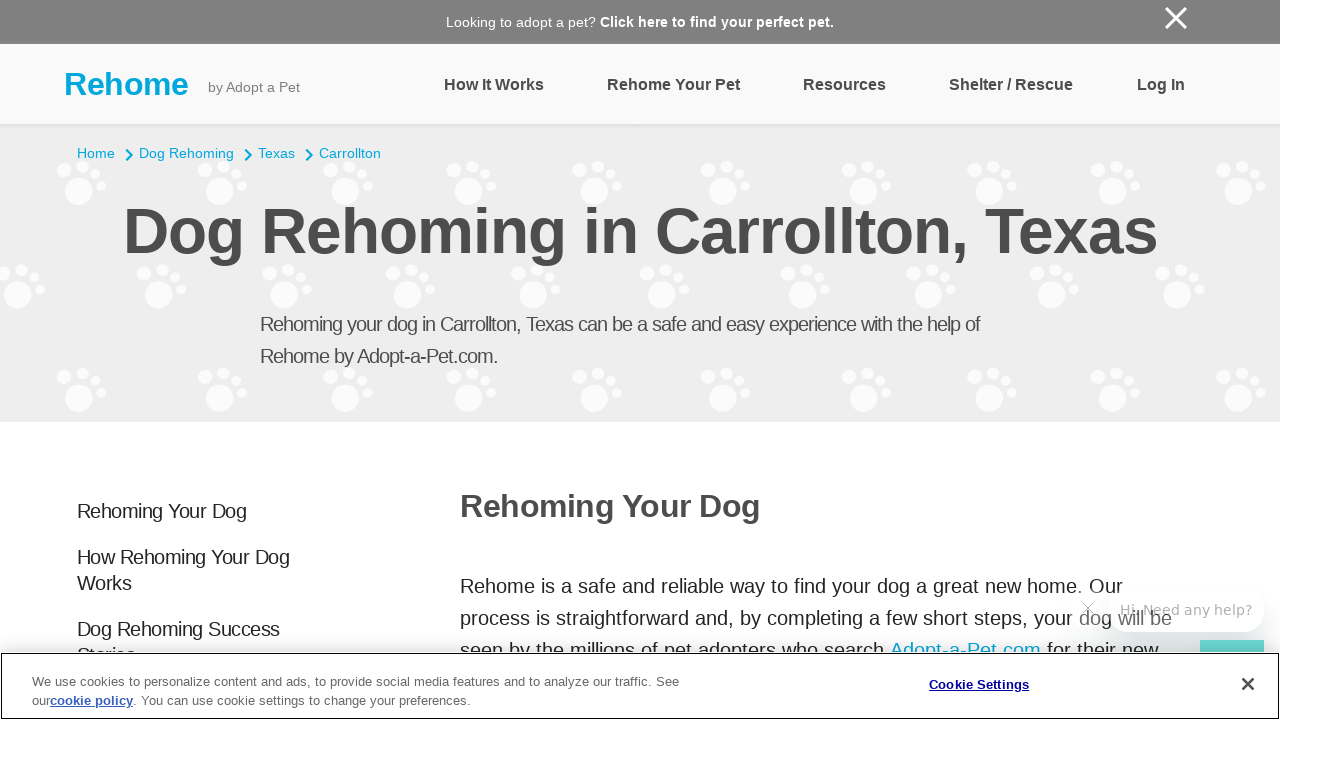

--- FILE ---
content_type: image/svg+xml
request_url: https://rehome.adoptapet.com/img/v2/sponsors/PetSmart_Logo_w_tag_black.svg
body_size: 2592
content:
<svg width="91" height="23" viewBox="0 0 91 23" fill="none" xmlns="http://www.w3.org/2000/svg"><g clip-path="url(#a)" fill="#190A05"><path d="M40.955.605c.577-.09 1.184-.06 1.724.166a3.106 3.106 0 0 1 1.656 1.627 3.13 3.13 0 0 1 0 2.44 3.1 3.1 0 0 1-2.218 1.801c-1.26.272-2.639-.384-3.253-1.521-.51-.912-.517-2.095.007-2.999A3.07 3.07 0 0 1 40.955.605zm-.675 1.032c-.63.445-.937 1.243-.9 2.004.466-.76 1.133-1.439 1.987-1.733.42-.165.87-.203 1.312-.248a1.993 1.993 0 0 0-2.399-.023zM2.543 7.574c1.836.3 3.657.678 5.486.986 1.237.211 2.54.633 3.365 1.643.832 1.017.952 2.418.81 3.676-.098.995-.45 2.027-1.222 2.69-.742.663-1.769.881-2.736.873a23.451 23.451 0 0 1-1.911-.188c0 1.228.008 2.456.008 3.684a50.74 50.74 0 0 1-3.83-.633c.007-4.241.007-8.49.03-12.731zm3.86 4.294c0 .82-.016 1.642-.008 2.463.36.045.75.113 1.094-.053.278-.12.442-.406.495-.7.075-.445.03-.964-.307-1.296-.338-.331-.825-.4-1.275-.414zm6.61-2.102c2.226.218 4.46.444 6.693.55.367.007.735.015 1.095.052-.023.987-.023 1.982-.03 2.969-1.2 0-2.391-.136-3.59-.166.007.527-.046 1.062-.038 1.59 1.147.007 2.293.165 3.448.143.007.919-.03 1.838-.015 2.757-1.132.008-2.264-.098-3.396-.113-.007.573 0 1.145.008 1.725.315.008.63.008.944.023.9.075 1.814.045 2.713.105.008.965-.03 1.936-.03 2.9-2.668.023-5.321-.195-7.974-.406.015-1.341.015-2.682.06-4.023.022-2.69.105-5.394.112-8.106zm8.807.625c2.863.136 5.734.075 8.59-.098.03 1.07.052 2.14.044 3.21l-.052.037a52.1 52.1 0 0 1-2.174.113c.015 1.288-.007 2.57.038 3.857.007 1.62 0 3.232.022 4.844-1.446.181-2.908.128-4.362.076-.015-2.93.015-5.869-.007-8.8-.713-.007-1.432-.007-2.144-.06.007-1.062 0-2.117.045-3.179zm-9.534-6.373c2.511-1.311 5.254-2.29 8.102-2.434 2.046-.09 4.13.34 5.906 1.386 2.107 1.228 3.718 3.18 4.797 5.35.255.542.51 1.092.682 1.664-.247-.286-.464-.595-.712-.881-2.878-3.368-7.067-5.643-11.497-5.952-2.451-.218-4.917.173-7.278.867zm23.025 1.446c.615-.542 1.29-1.032 2.031-1.379 0 .354.023.716.15 1.055.105.407.382.738.652 1.055-1.686.512-3.17 1.574-4.302 2.915-.637.723-1.147 1.545-1.589 2.396.008-.173.023-.347.053-.512.397-2.095 1.416-4.099 3.005-5.53zM60.9 7.528c1.37-.053 2.75-.09 4.122-.09 1.004 3.322 2.06 6.622 3.073 9.937.21.708.442 1.4.63 2.116-.548.008-1.095-.06-1.65-.037-.63-.015-1.274.12-1.889-.038-.142-.4-.24-.821-.397-1.213-1.124.015-2.24.076-3.365.098-.105.43-.225.867-.322 1.296-.817.083-1.642.03-2.459.098-.374.03-.75.022-1.124.03 1.11-4.068 2.294-8.121 3.38-12.197zm2.105 4.927a86.174 86.174 0 0 0-.794 3.044c.57.007 1.14-.03 1.709-.06-.315-.988-.592-1.997-.915-2.984zm6.521-4.927c1.874.068 3.74.136 5.606.324 1.267.166 2.519.753 3.283 1.808.757 1.032.93 2.373.795 3.616-.098.882-.367 1.808-1.034 2.434-.24.248-.548.421-.847.595.944 1.409 1.94 2.787 2.863 4.211-1.604-.203-3.208-.43-4.82-.573-.682-1.107-1.319-2.23-2.046-3.314-.075.437-.045.889-.052 1.326-.008.572-.015 1.145-.015 1.717-.615-.022-1.222-.098-1.837-.12-.667-.076-1.349-.038-2.016-.113.015-1.899.038-3.805.038-5.703.06-2.064.075-4.136.082-6.208zm3.875 3.669c-.06.814-.052 1.627-.052 2.448.374.038.772.098 1.117-.082.254-.121.42-.377.487-.648.112-.475.045-1.047-.353-1.379-.33-.286-.78-.324-1.199-.339zM52.055 8.221c1.244-.09 2.481-.248 3.733-.324.195 2.426.45 4.852.637 7.278.157 1.537.262 3.073.434 4.603-1.341.06-2.683.173-4.017.324-.135-.249-.075-.558-.105-.83-.067-1.114-.105-2.229-.195-3.336-.547 1.43-1.124 2.847-1.664 4.271-.022.128-.15.15-.254.166l-1.597.248c-.562-1.37-1.087-2.764-1.664-4.128-.15 1.47-.225 2.946-.345 4.422-1.371.204-2.743.437-4.122.648.142-1.733.375-3.458.547-5.19.255-2.351.532-4.694.765-7.044 1.206-.189 2.413-.392 3.627-.58.12-.046.15.113.195.188.675 1.695 1.222 3.435 1.934 5.115.742-1.92 1.334-3.91 2.091-5.83zm27.965.264c2.9.105 5.786.475 8.641.994.015 1.258.008 2.524.008 3.782-.735-.12-1.462-.279-2.204-.339-.015 2.84-.112 5.673-.135 8.513-1.349-.21-2.706-.422-4.062-.572-.015-2.818.075-5.636.075-8.446-.772-.082-1.544-.195-2.316-.263 0-1.236 0-2.456-.008-3.67zm-45.181 1.552c1.446-.814 3.185-.957 4.797-.633.78.166 1.536.444 2.263.776-.345 1.032-.764 2.042-1.132 3.066-.936-.324-1.91-.618-2.915-.565-.375.03-.862.249-.847.693.008.347.382.482.66.543 1.176.278 2.465.437 3.417 1.258.712.58 1.095 1.506 1.087 2.418a4.303 4.303 0 0 1-.824 2.75c-.795 1.084-2.054 1.755-3.35 2.026-1.312.294-2.684.128-3.973-.196a10.473 10.473 0 0 1-2.234-.866c.495-1.153.982-2.298 1.492-3.443.96.678 2.121 1.062 3.298 1.017.337-.022.764-.075.93-.422.06-.218.06-.52-.15-.663a1.388 1.388 0 0 0-.48-.188c-.795-.18-1.62-.241-2.369-.573-.757-.331-1.454-.896-1.791-1.672-.36-.814-.323-1.748-.098-2.591.315-1.19 1.17-2.163 2.219-2.735zM87.05 20.328c.262-.053.592-.008.742.248.24.347.06.912-.368 1.017-.39.128-.839-.21-.809-.625a.643.643 0 0 1 .435-.64zm.21.075c-.308 0-.563.316-.51.625.015.415.585.626.862.317.315-.31.105-.942-.352-.942z"/><path d="M87.005 20.569c.165.007.337.037.502.068-.008.248-.008.497-.008.745-.09-.128-.172-.263-.262-.391-.075.135-.15.27-.232.399-.008-.271-.008-.55 0-.821zm.135.113v.248c.06-.007.172-.015.232-.022v-.204c-.06 0-.172-.015-.232-.022z"/></g><defs><clipPath id="a"><path fill="#fff" transform="translate(.526 .596)" d="M0 0h89.941v22H0z"/></clipPath></defs></svg>

--- FILE ---
content_type: image/svg+xml
request_url: https://rehome.adoptapet.com/img/v2/how-it-works/Step-2.svg
body_size: 1684
content:
<svg xmlns="http://www.w3.org/2000/svg" viewBox="0 0 520 370"><defs><style>.cls-1{fill:#dfdfdf}.cls-2{fill:#4d4d4d}.cls-3,.cls-6,.cls-8{fill:none}.cls-3,.cls-4,.cls-6,.cls-9{stroke:#4d4d4d;stroke-width:5px}.cls-3,.cls-4{stroke-miterlimit:10}.cls-4,.cls-5,.cls-9{fill:#fff}.cls-6,.cls-8,.cls-9{stroke-linecap:round;stroke-linejoin:round}.cls-7{fill:#00a8de}.cls-8{stroke:#fff;stroke-width:10px}</style></defs><title>Step 2</title><g id="Step_1" data-name="Step 1"><path class="cls-1" d="M412.75 348.5a9.6 9.6 0 0 1-1.89-.19l-179.73-35.86a9.6 9.6 0 0 1-7.54-11.3L273.13 53.7a9.63 9.63 0 0 1 9.41-7.7 9.73 9.73 0 0 1 1.89.19L464.16 82a9.6 9.6 0 0 1 7.54 11.3l-49.54 247.48a9.63 9.63 0 0 1-9.41 7.72z"/><path class="cls-2" d="M282.54 48.48a7.13 7.13 0 0 1 1.4.14l179.73 35.87a7.1 7.1 0 0 1 5.57 8.36l-49.53 247.44a7.1 7.1 0 0 1-8.36 5.57L231.62 310a7.1 7.1 0 0 1-5.57-8.36l49.53-247.45a7.11 7.11 0 0 1 7-5.71m0-5a12.13 12.13 0 0 0-11.86 9.73l-49.57 247.44a12.1 12.1 0 0 0 9.5 14.25l179.73 35.87a12.1 12.1 0 0 0 14.24-9.49l49.53-247.45a12.1 12.1 0 0 0-9.5-14.25L284.91 43.72a12.16 12.16 0 0 0-2.38-.24z"/><path class="cls-1" d="M107.25 348.5a9.63 9.63 0 0 1-9.41-7.72L48.31 93.34A9.6 9.6 0 0 1 55.84 82l179.74-35.83a9.59 9.59 0 0 1 11.3 7.53l49.52 247.45a9.6 9.6 0 0 1-7.54 11.3l-179.73 35.87a9.66 9.66 0 0 1-1.89.19z"/><path class="cls-2" d="M237.46 48.48a7.11 7.11 0 0 1 7 5.71L294 301.64a7.1 7.1 0 0 1-5.57 8.36l-179.79 35.86a7.1 7.1 0 0 1-8.36-5.57L50.76 92.85a7.1 7.1 0 0 1 5.57-8.36l179.73-35.87a7.13 7.13 0 0 1 1.4-.14m0-5a12.17 12.17 0 0 0-2.38.24L55.35 79.58a12.1 12.1 0 0 0-9.5 14.25l49.54 247.44a12.1 12.1 0 0 0 14.24 9.49l179.73-35.86a12.1 12.1 0 0 0 9.5-14.25L249.32 53.21a12.13 12.13 0 0 0-11.86-9.73z"/><rect class="cls-3" x="161.25" y="13.28" width="197.49" height="266.54" rx="7.1" ry="7.1"/><rect class="cls-4" x="161.25" y="13.28" width="197.49" height="266.54" rx="7.1" ry="7.1"/><path class="cls-5" d="M260 143.92a53.87 53.87 0 1 1 54-53.87 54 54 0 0 1-54 53.87z"/><path class="cls-2" d="M260 38.68a51.37 51.37 0 1 1-51.46 51.37A51.47 51.47 0 0 1 260 38.68m0-5a56.37 56.37 0 1 0 56.46 56.37A56.41 56.41 0 0 0 260 33.68z"/><path class="cls-3" d="M223.88 136.82a36.12 36.12 0 0 1 72.24 0c0 19.92-72.24 19.92-72.24 0z"/><ellipse class="cls-4" cx="260" cy="81.85" rx="24.85" ry="24.81"/><path class="cls-5" d="M260 33.68a56.37 56.37 0 1 1-56.46 56.37A56.41 56.41 0 0 1 260 33.68m0-10a66.37 66.37 0 1 0 66.46 66.37A66.49 66.49 0 0 0 260 23.68z"/><path class="cls-6" d="M208.21 162.29h103.58m-103.58 29.24h103.58"/><ellipse class="cls-7" cx="260" cy="285.71" rx="73.62" ry="73.51"/><path class="cls-8" d="M230.93 289.54l15.89 15.87 42.25-39.4"/><path class="cls-9" d="M515.78 197.08a585.9 585.9 0 0 0-101.19-43 27.68 27.68 0 0 0-46.83-4.93c-.2-.1-.38-.22-.58-.31a21.75 21.75 0 0 0-30.66 24.3 21.72 21.72 0 0 0 .29 39.08c.2.1.41.16.61.25a27.64 27.64 0 0 0 33.23 33.31A585.49 585.49 0 0 0 467 297.1"/><path class="cls-7" d="M347.19 226.72a8.6 8.6 0 1 1 10.81 5.52 8.59 8.59 0 0 1-10.81-5.52zm-10.91-30.79a8.6 8.6 0 1 1 10.84 5.52 8.59 8.59 0 0 1-10.84-5.52zM385 147.74a8.59 8.59 0 1 0 11.11 5 8.59 8.59 0 0 0-11.11-5zm-30.83 10.84a8.59 8.59 0 1 0 11.11 5 8.59 8.59 0 0 0-11.11-5zM383.49 229a30.16 30.16 0 1 1 26.06-54.39c15.04 7.14-11.02 61.53-26.06 54.39z"/><path class="cls-2" d="M129.48 140.22a3.19 3.19 0 0 1-1.07-4.38l6-9.88a3.2 3.2 0 0 1 4.38-1.07 3.19 3.19 0 0 1 1.07 4.38l-6 9.88a3.2 3.2 0 0 1-4.38 1.07zm38.45 8.33a3.19 3.19 0 0 1 1.27-4.32l10.16-5.55a3.2 3.2 0 0 1 4.33 1.26 3.19 3.19 0 0 1-1.27 4.32l-10.16 5.55a3.2 3.2 0 0 1-4.33-1.26z"/><rect class="cls-2" x="178.53" y="210.37" width="6.37" height="17.96" rx="3.19" ry="3.19" transform="rotate(-88.69 181.715 219.348)"/><path class="cls-2" d="M186.44 182.31a3.2 3.2 0 0 0 4.33 1.26l10.15-5.57a3.19 3.19 0 0 0 1.27-4.32 3.2 3.2 0 0 0-4.33-1.26L187.7 178a3.19 3.19 0 0 0-1.26 4.31z"/><path class="cls-9" d="M52.51 296.7a586.82 586.82 0 0 0 97.84-58.7 27.64 27.64 0 0 0 31.36-35c.2-.1.4-.18.59-.29a21.72 21.72 0 0 0-1.85-39A21.75 21.75 0 0 0 148.52 141c-.19.11-.37.23-.56.34a27.67 27.67 0 0 0-46.49 7.47 585.42 585.42 0 0 0-97.7 47.93"/></g></svg>

--- FILE ---
content_type: image/svg+xml
request_url: https://rehome.adoptapet.com/img/v2/seo/seo-header-background.svg
body_size: 14426
content:
<svg width="1911" height="417" viewBox="0 0 1911 417" xmlns="http://www.w3.org/2000/svg" xmlns:xlink="http://www.w3.org/1999/xlink"><title>Group Copy</title><defs><path id="a" d="M0 0h1911v417H0z"/><path id="c" d="M0 .664h673.186V531H0z"/><path id="e" d="M0 .664h673.186V531H0z"/><path id="g" d="M0 .664h673.186V531H0z"/></defs><g fill="none" fill-rule="evenodd" opacity=".5"><mask id="b" fill="#fff"><use xlink:href="#a"/></mask><use fill="#D8D8D8" xlink:href="#a"/><g mask="url(#b)" opacity=".8"><g transform="translate(1257.762)"><mask id="d" fill="#fff"><use xlink:href="#c"/></mask><path d="M662.572 531H10.615C4.753 531 0 526.245 0 520.38V11.284C0 5.419 4.753.664 10.615.664h651.957c5.862 0 10.614 4.755 10.614 10.62V520.38c0 5.865-4.752 10.62-10.614 10.62" fill="#DFDFDF" mask="url(#d)"/></g><path d="M1866.937 71.831c1.74 5.496 7.11 9.45 12.955 9.274 5.8-.166 11.195-4.228 13.128-9.643 1.919-5.39-.025-11.484-4.559-14.969-3.267-2.51-7.454-2.867-11.447-2.345-7.913 1.035-12.357 10.6-10.077 17.683m-8.899-24.331c.691 3.082 3.7 5.498 6.845 5.685 7.418.433 10.765-10.005 3.955-13.462-4.742-2.421-12.045 2.21-10.8 7.777m19.934-7c-.613 1.908-.466 4.234.975 5.723 3.848 3.972 11.145 2.716 11.145-3.493 0-6.002-10.216-8.072-12.12-2.23m17.178 14.152c4.674 1.398 8.352-4.786 4.88-8.198-1.025-1.003-2.503-1.396-3.916-1.253-1.56.152-3.043.95-3.812 2.285-1.603 2.797-.287 6.238 2.847 7.166m2.765 9.487c.321.845.875 1.589 1.705 2.056 2.767 1.602 6.83 0 7.57-3.133 1.041-4.278-3.442-6.777-7.036-5.092-2.239 1.053-3.076 3.965-2.239 6.169m-92.035 111.073c1.74 5.496 7.11 9.45 12.955 9.274 5.8-.166 11.195-4.228 13.128-9.643 1.919-5.391-.025-11.484-4.559-14.97-3.267-2.51-7.454-2.867-11.448-2.345-7.912 1.036-12.355 10.6-10.076 17.684m-8.9-24.332c.69 3.082 3.701 5.498 6.846 5.687 7.418.433 10.765-10.007 3.954-13.464-4.74-2.42-12.045 2.21-10.8 7.777m19.935-7c-.613 1.908-.468 4.234.975 5.724 3.848 3.971 11.145 2.716 11.145-3.493 0-6.003-10.216-8.073-12.12-2.23m17.177 14.151c4.675 1.398 8.353-4.786 4.88-8.196-1.024-1.005-2.503-1.398-3.915-1.254-1.56.152-3.043.95-3.812 2.284-1.603 2.797-.287 6.238 2.847 7.166m2.765 9.487c.321.846.875 1.59 1.705 2.056 2.767 1.603 6.83 0 7.57-3.133 1.042-4.277-3.442-6.777-7.036-5.09-2.239 1.05-3.077 3.963-2.239 6.167m30.081 111.073c1.74 5.496 7.11 9.45 12.955 9.275 5.8-.167 11.195-4.23 13.128-9.644 1.919-5.391-.025-11.484-4.559-14.968-3.267-2.51-7.454-2.868-11.447-2.347-7.913 1.036-12.357 10.6-10.077 17.684m-8.899-24.33c.691 3.08 3.7 5.498 6.845 5.685 7.418.433 10.765-10.006 3.955-13.463-4.742-2.422-12.045 2.211-10.8 7.778m19.934-7.001c-.613 1.908-.466 4.233.975 5.723 3.848 3.972 11.145 2.716 11.145-3.491 0-6.005-10.216-8.074-12.12-2.232m17.178 14.153c4.674 1.396 8.352-4.787 4.88-8.198-1.025-1.005-2.503-1.397-3.916-1.254-1.56.153-3.043.95-3.812 2.286-1.603 2.796-.287 6.238 2.847 7.166m2.765 9.486c.321.845.875 1.59 1.705 2.057 2.767 1.6 6.83 0 7.57-3.133 1.041-4.278-3.442-6.778-7.036-5.092-2.239 1.051-3.076 3.964-2.239 6.167m-92.035 111.073c1.74 5.496 7.11 9.452 12.955 9.276 5.8-.168 11.195-4.23 13.128-9.643 1.919-5.393-.025-11.486-4.559-14.97-3.267-2.51-7.454-2.868-11.448-2.346-7.912 1.035-12.355 10.601-10.076 17.683m-8.9-24.33c.69 3.081 3.701 5.498 6.846 5.686 7.418.432 10.765-10.006 3.954-13.464-4.74-2.421-12.045 2.212-10.8 7.778m19.935-7.001c-.613 1.908-.468 4.234.975 5.723 3.848 3.972 11.145 2.718 11.145-3.491 0-6.003-10.216-8.074-12.12-2.232m17.177 14.153c4.675 1.397 8.353-4.786 4.88-8.197-1.024-1.005-2.503-1.398-3.915-1.255-1.56.153-3.043.95-3.812 2.286-1.603 2.796-.287 6.238 2.847 7.166m2.765 9.487c.321.844.875 1.59 1.705 2.056 2.767 1.601 6.83 0 7.57-3.133 1.042-4.278-3.442-6.778-7.036-5.092-2.239 1.052-3.077 3.964-2.239 6.17m-95.558-302.451c1.74 5.496 7.11 9.45 12.955 9.274 5.8-.166 11.195-4.228 13.13-9.643 1.917-5.39-.027-11.484-4.561-14.969-3.267-2.51-7.454-2.867-11.447-2.345-7.912 1.035-12.356 10.6-10.077 17.683m-8.899-24.331c.691 3.082 3.7 5.498 6.845 5.685 7.418.433 10.765-10.005 3.955-13.462-4.742-2.421-12.045 2.21-10.8 7.777m19.935-7c-.614 1.908-.467 4.234.974 5.723 3.848 3.972 11.147 2.716 11.147-3.493 0-6.002-10.218-8.072-12.121-2.23m17.177 14.152c4.674 1.398 8.352-4.786 4.88-8.198-1.024-1.003-2.503-1.396-3.916-1.253-1.56.152-3.043.95-3.811 2.285-1.603 2.797-.288 6.238 2.847 7.166m2.764 9.487c.321.845.876 1.589 1.705 2.056 2.767 1.602 6.83 0 7.57-3.133 1.042-4.278-3.442-6.777-7.036-5.092-2.239 1.053-3.076 3.965-2.239 6.169m-92.035 111.073c1.74 5.496 7.11 9.45 12.955 9.274 5.8-.166 11.195-4.228 13.128-9.643 1.919-5.391-.025-11.484-4.559-14.97-3.267-2.51-7.454-2.867-11.447-2.345-7.913 1.036-12.356 10.6-10.077 17.684m-8.9-24.332c.692 3.082 3.701 5.498 6.846 5.687 7.418.433 10.765-10.007 3.955-13.464-4.742-2.42-12.045 2.21-10.8 7.777m19.934-7c-.613 1.908-.466 4.234.975 5.724 3.848 3.971 11.145 2.716 11.145-3.493 0-6.003-10.216-8.073-12.12-2.23m17.177 14.151c4.675 1.398 8.353-4.786 4.88-8.196-1.023-1.005-2.502-1.398-3.915-1.254-1.56.152-3.043.95-3.812 2.284-1.603 2.797-.287 6.238 2.847 7.166m2.765 9.487c.321.846.875 1.59 1.705 2.056 2.767 1.603 6.83 0 7.57-3.133 1.042-4.277-3.442-6.777-7.036-5.09-2.239 1.05-3.076 3.963-2.239 6.167m30.081 111.073c1.74 5.496 7.11 9.45 12.955 9.275 5.8-.167 11.195-4.23 13.13-9.644 1.917-5.391-.027-11.484-4.561-14.968-3.267-2.51-7.454-2.868-11.447-2.347-7.912 1.036-12.356 10.6-10.077 17.684m-8.899-24.33c.691 3.08 3.7 5.498 6.845 5.685 7.418.433 10.765-10.006 3.955-13.463-4.742-2.422-12.045 2.211-10.8 7.778m19.935-7.001c-.614 1.908-.467 4.233.974 5.723 3.848 3.972 11.147 2.716 11.147-3.491 0-6.005-10.218-8.074-12.121-2.232m17.177 14.153c4.674 1.396 8.352-4.787 4.88-8.198-1.024-1.005-2.503-1.397-3.916-1.254-1.56.153-3.043.95-3.811 2.286-1.603 2.796-.288 6.238 2.847 7.166m2.764 9.486c.321.845.876 1.59 1.705 2.057 2.767 1.6 6.83 0 7.57-3.133 1.042-4.278-3.442-6.778-7.036-5.092-2.239 1.051-3.076 3.964-2.239 6.167m-92.035 111.073c1.74 5.496 7.11 9.452 12.955 9.276 5.8-.168 11.195-4.23 13.128-9.643 1.919-5.393-.025-11.486-4.559-14.97-3.267-2.51-7.454-2.868-11.447-2.346-7.913 1.035-12.356 10.601-10.077 17.683m-8.9-24.33c.692 3.081 3.701 5.498 6.846 5.686 7.418.432 10.765-10.006 3.955-13.464-4.742-2.421-12.045 2.212-10.8 7.778m19.934-7.001c-.613 1.908-.466 4.234.975 5.723 3.848 3.972 11.145 2.718 11.145-3.491 0-6.003-10.216-8.074-12.12-2.232m17.177 14.153c4.675 1.397 8.353-4.786 4.88-8.197-1.023-1.005-2.502-1.398-3.915-1.255-1.56.153-3.043.95-3.812 2.286-1.603 2.796-.287 6.238 2.847 7.166m2.765 9.487c.321.844.875 1.59 1.705 2.056 2.767 1.601 6.83 0 7.57-3.133 1.042-4.278-3.442-6.778-7.036-5.092-2.239 1.052-3.076 3.964-2.239 6.17m-93.21-302.451c1.74 5.496 7.11 9.45 12.956 9.274 5.8-.166 11.194-4.228 13.128-9.643 1.918-5.39-.025-11.484-4.559-14.969-3.266-2.51-7.454-2.867-11.448-2.345-7.912 1.035-12.355 10.6-10.077 17.683m-8.899-24.331c.69 3.082 3.702 5.498 6.846 5.685 7.417.433 10.763-10.005 3.954-13.462-4.742-2.421-12.045 2.21-10.8 7.777m19.935-7c-.615 1.908-.467 4.234.975 5.723 3.848 3.972 11.145 2.716 11.145-3.493 0-6.002-10.216-8.072-12.12-2.23m17.177 14.152c4.675 1.398 8.353-4.786 4.88-8.198-1.024-1.003-2.503-1.396-3.915-1.253-1.562.152-3.042.95-3.812 2.285-1.603 2.797-.288 6.238 2.847 7.166m2.765 9.487c.32.845.875 1.589 1.705 2.056 2.767 1.602 6.831 0 7.57-3.133 1.042-4.278-3.442-6.777-7.036-5.092-2.239 1.053-3.077 3.965-2.239 6.169m-92.035 111.073c1.74 5.496 7.11 9.45 12.955 9.274 5.8-.166 11.194-4.228 13.129-9.643 1.917-5.391-.027-11.484-4.56-14.97-3.267-2.51-7.455-2.867-11.448-2.345-7.912 1.036-12.356 10.6-10.076 17.684m-8.9-24.332c.691 3.082 3.702 5.498 6.846 5.687 7.417.433 10.765-10.007 3.954-13.464-4.74-2.42-12.045 2.21-10.8 7.777m19.935-7c-.613 1.908-.467 4.234.975 5.724 3.847 3.971 11.145 2.716 11.145-3.493 0-6.003-10.218-8.073-12.12-2.23m17.177 14.151c4.675 1.398 8.353-4.786 4.88-8.196-1.024-1.005-2.503-1.398-3.916-1.254-1.56.152-3.043.95-3.81 2.284-1.604 2.797-.289 6.238 2.846 7.166m2.764 9.487c.321.846.876 1.59 1.707 2.056 2.766 1.603 6.83 0 7.57-3.133 1.04-4.277-3.444-6.777-7.038-5.09-2.239 1.05-3.076 3.963-2.239 6.167m30.081 111.073c1.74 5.496 7.11 9.45 12.956 9.275 5.8-.167 11.194-4.23 13.128-9.644 1.918-5.391-.025-11.484-4.559-14.968-3.266-2.51-7.454-2.868-11.448-2.347-7.912 1.036-12.355 10.6-10.077 17.684m-8.899-24.33c.69 3.08 3.702 5.498 6.846 5.685 7.417.433 10.763-10.006 3.954-13.463-4.742-2.422-12.045 2.211-10.8 7.778m19.935-7.001c-.615 1.908-.467 4.233.975 5.723 3.848 3.972 11.145 2.716 11.145-3.491 0-6.005-10.216-8.074-12.12-2.232m17.177 14.153c4.675 1.396 8.353-4.787 4.88-8.198-1.024-1.005-2.503-1.397-3.915-1.254-1.562.153-3.042.95-3.812 2.286-1.603 2.796-.288 6.238 2.847 7.166m2.765 9.486c.32.845.875 1.59 1.705 2.057 2.767 1.6 6.831 0 7.57-3.133 1.042-4.278-3.442-6.778-7.036-5.092-2.239 1.051-3.077 3.964-2.239 6.167m-92.035 111.073c1.74 5.496 7.11 9.452 12.955 9.276 5.8-.168 11.194-4.23 13.129-9.643 1.917-5.393-.027-11.486-4.56-14.97-3.267-2.51-7.455-2.868-11.448-2.346-7.912 1.035-12.356 10.601-10.076 17.683m-8.9-24.33c.691 3.081 3.702 5.498 6.846 5.686 7.417.432 10.765-10.006 3.954-13.464-4.74-2.421-12.045 2.212-10.8 7.778m19.935-7.001c-.613 1.908-.467 4.234.975 5.723 3.847 3.972 11.145 2.718 11.145-3.491 0-6.003-10.218-8.074-12.12-2.232m17.177 14.153c4.675 1.397 8.353-4.786 4.88-8.197-1.024-1.005-2.503-1.398-3.916-1.255-1.56.153-3.043.95-3.81 2.286-1.604 2.796-.289 6.238 2.846 7.166m2.764 9.487c.321.844.876 1.59 1.707 2.056 2.766 1.601 6.83 0 7.57-3.133 1.04-4.278-3.444-6.778-7.038-5.092-2.239 1.052-3.076 3.964-2.239 6.17m-95.558-302.451c1.741 5.496 7.111 9.45 12.956 9.274 5.8-.166 11.194-4.228 13.129-9.643 1.917-5.39-.027-11.484-4.56-14.969-3.267-2.51-7.453-2.867-11.447-2.345-7.912 1.035-12.356 10.6-10.078 17.683M1483.47 47.5c.69 3.082 3.701 5.498 6.846 5.685 7.417.433 10.763-10.005 3.954-13.462-4.742-2.421-12.045 2.21-10.8 7.777m19.934-7c-.614 1.908-.467 4.234.976 5.723 3.846 3.972 11.144 2.716 11.144-3.493 0-6.002-10.217-8.072-12.12-2.23m17.178 14.152c4.674 1.398 8.351-4.786 4.879-8.198-1.023-1.003-2.503-1.396-3.916-1.253-1.56.152-3.042.95-3.81 2.285-1.603 2.797-.288 6.238 2.847 7.166m2.764 9.487c.32.845.876 1.589 1.706 2.056 2.767 1.602 6.83 0 7.57-3.133 1.041-4.278-3.443-6.777-7.038-5.092-2.238 1.053-3.075 3.965-2.238 6.169m-92.036 111.073c1.741 5.496 7.111 9.45 12.956 9.274 5.8-.166 11.194-4.228 13.129-9.643 1.917-5.391-.027-11.484-4.56-14.97-3.267-2.51-7.453-2.867-11.447-2.345-7.913 1.036-12.357 10.6-10.077 17.684m-8.9-24.332c.692 3.082 3.702 5.498 6.847 5.687 7.417.433 10.763-10.007 3.954-13.464-4.742-2.42-12.045 2.21-10.8 7.777m19.934-7c-.613 1.908-.466 4.234.975 5.724 3.847 3.971 11.146 2.716 11.146-3.493 0-6.003-10.217-8.073-12.121-2.23m17.177 14.151c4.675 1.398 8.353-4.786 4.88-8.196-1.023-1.005-2.502-1.398-3.915-1.254-1.562.152-3.044.95-3.812 2.284-1.603 2.797-.288 6.238 2.847 7.166m2.765 9.487c.32.846.876 1.59 1.706 2.056 2.767 1.603 6.83 0 7.568-3.133 1.043-4.277-3.441-6.777-7.036-5.09-2.238 1.05-3.075 3.963-2.238 6.167m30.08 111.073c1.741 5.496 7.111 9.45 12.956 9.275 5.8-.167 11.194-4.23 13.129-9.644 1.917-5.391-.027-11.484-4.56-14.968-3.267-2.51-7.453-2.868-11.447-2.347-7.912 1.036-12.356 10.6-10.078 17.684m-8.898-24.33c.69 3.08 3.701 5.498 6.846 5.685 7.417.433 10.763-10.006 3.954-13.463-4.742-2.422-12.045 2.211-10.8 7.778m19.934-7.001c-.614 1.908-.467 4.233.976 5.723 3.846 3.972 11.144 2.716 11.144-3.491 0-6.005-10.217-8.074-12.12-2.232m17.178 14.153c4.674 1.396 8.351-4.787 4.879-8.198-1.023-1.005-2.503-1.397-3.916-1.254-1.56.153-3.042.95-3.81 2.286-1.603 2.796-.288 6.238 2.847 7.166m2.764 9.486c.32.845.876 1.59 1.706 2.057 2.767 1.6 6.83 0 7.57-3.133 1.041-4.278-3.443-6.778-7.038-5.092-2.238 1.051-3.075 3.964-2.238 6.167m-92.036 111.073c1.741 5.496 7.111 9.452 12.956 9.276 5.8-.168 11.194-4.23 13.129-9.643 1.917-5.393-.027-11.486-4.56-14.97-3.267-2.51-7.453-2.868-11.447-2.346-7.913 1.035-12.357 10.601-10.077 17.683m-8.9-24.33c.692 3.081 3.702 5.498 6.847 5.686 7.417.432 10.763-10.006 3.954-13.464-4.742-2.421-12.045 2.212-10.8 7.778m19.934-7.001c-.613 1.908-.466 4.234.975 5.723 3.847 3.972 11.146 2.718 11.146-3.491 0-6.003-10.217-8.074-12.121-2.232m17.177 14.153c4.675 1.397 8.353-4.786 4.88-8.197-1.023-1.005-2.502-1.398-3.915-1.255-1.562.153-3.044.95-3.812 2.286-1.603 2.796-.288 6.238 2.847 7.166m2.765 9.487c.32.844.876 1.59 1.706 2.056 2.767 1.601 6.83 0 7.568-3.133 1.043-4.278-3.441-6.778-7.036-5.092-2.238 1.052-3.075 3.964-2.238 6.17M1351.466 71.831c1.74 5.496 7.11 9.45 12.955 9.274 5.8-.166 11.195-4.228 13.129-9.643 1.917-5.39-.027-11.484-4.56-14.969-3.267-2.51-7.454-2.867-11.448-2.345-7.912 1.035-12.356 10.6-10.076 17.683m-8.9-24.331c.691 3.082 3.702 5.498 6.846 5.685 7.417.433 10.765-10.005 3.954-13.462-4.742-2.421-12.045 2.21-10.8 7.777m19.934-7c-.612 1.908-.466 4.234.976 5.723 3.847 3.972 11.146 2.716 11.146-3.493 0-6.002-10.218-8.072-12.121-2.23m17.178 14.152c4.674 1.398 8.352-4.786 4.878-8.198-1.023-1.003-2.502-1.396-3.915-1.253-1.56.152-3.043.95-3.81 2.285-1.604 2.797-.289 6.238 2.847 7.166m2.764 9.487c.321.845.876 1.589 1.705 2.056 2.768 1.602 6.83 0 7.57-3.133 1.041-4.278-3.442-6.777-7.037-5.092-2.238 1.053-3.075 3.965-2.238 6.169m-92.036 111.073c1.74 5.496 7.11 9.45 12.955 9.274 5.8-.166 11.195-4.228 13.13-9.643 1.917-5.391-.027-11.484-4.56-14.97-3.268-2.51-7.454-2.867-11.448-2.345-7.912 1.036-12.355 10.6-10.077 17.684m-8.899-24.332c.691 3.082 3.702 5.498 6.846 5.687 7.417.433 10.764-10.007 3.954-13.464-4.742-2.42-12.045 2.21-10.8 7.777m19.935-7c-.614 1.908-.467 4.234.975 5.724 3.847 3.971 11.144 2.716 11.144-3.493 0-6.003-10.216-8.073-12.12-2.23m17.178 14.151c4.675 1.398 8.352-4.786 4.88-8.196-1.024-1.005-2.503-1.398-3.916-1.254-1.56.152-3.043.95-3.81 2.284-1.604 2.797-.289 6.238 2.847 7.166m2.763 9.487c.321.846.876 1.59 1.707 2.056 2.766 1.603 6.829 0 7.57-3.133 1.04-4.277-3.444-6.777-7.038-5.09-2.239 1.05-3.076 3.963-2.239 6.167m30.082 111.073c1.74 5.496 7.11 9.45 12.955 9.275 5.8-.167 11.195-4.23 13.129-9.644 1.917-5.391-.027-11.484-4.56-14.968-3.267-2.51-7.454-2.868-11.448-2.347-7.912 1.036-12.356 10.6-10.076 17.684m-8.9-24.33c.691 3.08 3.702 5.498 6.846 5.685 7.417.433 10.765-10.006 3.954-13.463-4.742-2.422-12.045 2.211-10.8 7.778m19.934-7.001c-.612 1.908-.466 4.233.976 5.723 3.847 3.972 11.146 2.716 11.146-3.491 0-6.005-10.218-8.074-12.121-2.232m17.178 14.153c4.674 1.396 8.352-4.787 4.878-8.198-1.023-1.005-2.502-1.397-3.915-1.254-1.56.153-3.043.95-3.81 2.286-1.604 2.796-.289 6.238 2.847 7.166m2.764 9.486c.321.845.876 1.59 1.705 2.057 2.768 1.6 6.83 0 7.57-3.133 1.041-4.278-3.442-6.778-7.037-5.092-2.238 1.051-3.075 3.964-2.238 6.167m-92.036 111.073c1.74 5.496 7.11 9.452 12.955 9.276 5.8-.168 11.195-4.23 13.13-9.643 1.917-5.393-.027-11.486-4.56-14.97-3.268-2.51-7.454-2.868-11.448-2.346-7.912 1.035-12.355 10.601-10.077 17.683m-8.899-24.33c.691 3.081 3.702 5.498 6.846 5.686 7.417.432 10.764-10.006 3.954-13.464-4.742-2.421-12.045 2.212-10.8 7.778m19.935-7.001c-.614 1.908-.467 4.234.975 5.723 3.847 3.972 11.144 2.718 11.144-3.491 0-6.003-10.216-8.074-12.12-2.232m17.178 14.153c4.675 1.397 8.352-4.786 4.88-8.197-1.024-1.005-2.503-1.398-3.916-1.255-1.56.153-3.043.95-3.81 2.286-1.604 2.796-.289 6.238 2.847 7.166m2.763 9.487c.321.844.876 1.59 1.707 2.056 2.766 1.601 6.829 0 7.57-3.133 1.04-4.278-3.444-6.778-7.038-5.092-2.239 1.052-3.076 3.964-2.239 6.17" fill="#FFF"/><g transform="translate(-28)"><mask id="f" fill="#fff"><use xlink:href="#e"/></mask><path d="M655.499 531H10.5C4.701 531 0 526.245 0 520.38V11.284C0 5.419 4.702.664 10.5.664h645c5.798 0 10.5 4.755 10.5 10.62V520.38c0 5.865-4.702 10.62-10.501 10.62" fill="#DFDFDF" mask="url(#f)"/></g><path d="M581.175 71.831c1.741 5.496 7.11 9.45 12.956 9.274 5.8-.166 11.194-4.228 13.127-9.643 1.92-5.39-.025-11.484-4.559-14.969-3.266-2.51-7.454-2.867-11.446-2.345-7.913 1.035-12.357 10.6-10.078 17.683M572.276 47.5c.692 3.082 3.7 5.498 6.846 5.685 7.418.433 10.764-10.005 3.955-13.462-4.742-2.421-12.045 2.21-10.8 7.777m19.933-7c-.613 1.908-.466 4.234.975 5.723 3.848 3.972 11.146 2.716 11.146-3.493 0-6.002-10.217-8.072-12.121-2.23m17.178 14.152c4.674 1.398 8.352-4.786 4.88-8.198-1.025-1.003-2.503-1.396-3.916-1.253-1.56.152-3.042.95-3.812 2.285-1.603 2.797-.286 6.238 2.848 7.166m2.765 9.487c.32.845.874 1.589 1.705 2.056 2.766 1.602 6.83 0 7.57-3.133 1.041-4.278-3.442-6.777-7.037-5.092-2.238 1.053-3.075 3.965-2.238 6.169m-92.035 111.073c1.74 5.496 7.109 9.45 12.955 9.274 5.8-.166 11.194-4.228 13.128-9.643 1.918-5.391-.026-11.484-4.56-14.97-3.266-2.51-7.454-2.867-11.447-2.345-7.912 1.036-12.356 10.6-10.076 17.684m-8.901-24.332c.691 3.082 3.702 5.498 6.847 5.687 7.418.433 10.764-10.007 3.954-13.464-4.741-2.42-12.046 2.21-10.8 7.777m19.934-7c-.613 1.908-.467 4.234.975 5.724 3.848 3.971 11.146 2.716 11.146-3.493 0-6.003-10.217-8.073-12.121-2.23m17.178 14.151c4.674 1.398 8.352-4.786 4.88-8.196-1.025-1.005-2.504-1.398-3.916-1.254-1.56.152-3.042.95-3.812 2.284-1.603 2.797-.286 6.238 2.848 7.166m2.765 9.487c.32.846.874 1.59 1.705 2.056 2.766 1.603 6.83 0 7.57-3.133 1.041-4.277-3.442-6.777-7.037-5.09-2.238 1.05-3.077 3.963-2.238 6.167m30.08 111.073c1.741 5.496 7.11 9.45 12.956 9.275 5.8-.167 11.194-4.23 13.127-9.644 1.92-5.391-.025-11.484-4.559-14.968-3.266-2.51-7.454-2.868-11.446-2.347-7.913 1.036-12.357 10.6-10.078 17.684m-8.899-24.33c.692 3.08 3.7 5.498 6.846 5.685 7.418.433 10.764-10.006 3.955-13.463-4.742-2.422-12.045 2.211-10.8 7.778m19.933-7.001c-.613 1.908-.466 4.233.975 5.723 3.848 3.972 11.146 2.716 11.146-3.491 0-6.005-10.217-8.074-12.121-2.232m17.178 14.153c4.674 1.396 8.352-4.787 4.88-8.198-1.025-1.005-2.503-1.397-3.916-1.254-1.56.153-3.042.95-3.812 2.286-1.603 2.796-.286 6.238 2.848 7.166m2.765 9.486c.32.845.874 1.59 1.705 2.057 2.766 1.6 6.83 0 7.57-3.133 1.041-4.278-3.442-6.778-7.037-5.092-2.238 1.051-3.075 3.964-2.238 6.167m-92.035 111.073c1.74 5.496 7.109 9.452 12.955 9.276 5.8-.168 11.194-4.23 13.128-9.643 1.918-5.393-.026-11.486-4.56-14.97-3.266-2.51-7.454-2.868-11.447-2.346-7.912 1.035-12.356 10.601-10.076 17.683m-8.901-24.33c.691 3.081 3.702 5.498 6.847 5.686 7.418.432 10.764-10.006 3.954-13.464-4.741-2.421-12.046 2.212-10.8 7.778m19.934-7.001c-.613 1.908-.467 4.234.975 5.723 3.848 3.972 11.146 2.718 11.146-3.491 0-6.003-10.217-8.074-12.121-2.232m17.178 14.153c4.674 1.397 8.352-4.786 4.88-8.197-1.025-1.005-2.504-1.398-3.916-1.255-1.56.153-3.042.95-3.812 2.286-1.603 2.796-.286 6.238 2.848 7.166m2.765 9.487c.32.844.874 1.59 1.705 2.056 2.766 1.601 6.83 0 7.57-3.133 1.041-4.278-3.442-6.778-7.037-5.092-2.238 1.052-3.077 3.964-2.238 6.17M455.537 71.831c1.74 5.496 7.109 9.45 12.955 9.274 5.8-.166 11.194-4.228 13.129-9.643 1.917-5.39-.027-11.484-4.56-14.969-3.267-2.51-7.455-2.867-11.447-2.345-7.912 1.035-12.357 10.6-10.077 17.683m-8.9-24.331c.692 3.082 3.7 5.498 6.845 5.685 7.419.433 10.765-10.005 3.956-13.462-4.742-2.421-12.045 2.21-10.8 7.777m19.934-7c-.614 1.908-.467 4.234.974 5.723 3.848 3.972 11.147 2.716 11.147-3.493 0-6.002-10.218-8.072-12.12-2.23m17.177 14.152c4.673 1.398 8.351-4.786 4.879-8.198-1.023-1.003-2.503-1.396-3.916-1.253-1.56.152-3.042.95-3.81 2.285-1.603 2.797-.288 6.238 2.847 7.166m2.764 9.487c.32.845.876 1.589 1.705 2.056 2.766 1.602 6.83 0 7.57-3.133 1.041-4.278-3.442-6.777-7.037-5.092-2.238 1.053-3.075 3.965-2.238 6.169m-92.035 111.073c1.74 5.496 7.109 9.45 12.955 9.274 5.8-.166 11.194-4.228 13.128-9.643 1.918-5.391-.026-11.484-4.56-14.97-3.266-2.51-7.454-2.867-11.446-2.345-7.913 1.036-12.357 10.6-10.077 17.684m-8.899-24.332c.69 3.082 3.7 5.498 6.845 5.687 7.418.433 10.764-10.007 3.955-13.464-4.742-2.42-12.045 2.21-10.8 7.777m19.933-7c-.613 1.908-.466 4.234.975 5.724 3.848 3.971 11.146 2.716 11.146-3.493 0-6.003-10.217-8.073-12.12-2.23m17.176 14.151c4.675 1.398 8.353-4.786 4.88-8.196-1.022-1.005-2.502-1.398-3.915-1.254-1.56.152-3.042.95-3.812 2.284-1.602 2.797-.286 6.238 2.848 7.166m2.765 9.487c.321.846.874 1.59 1.705 2.056 2.766 1.603 6.83 0 7.57-3.133 1.041-4.277-3.442-6.777-7.037-5.09-2.238 1.05-3.075 3.963-2.238 6.167m30.081 111.073c1.74 5.496 7.109 9.45 12.955 9.275 5.8-.167 11.194-4.23 13.129-9.644 1.917-5.391-.027-11.484-4.56-14.968-3.267-2.51-7.455-2.868-11.447-2.347-7.912 1.036-12.357 10.6-10.077 17.684m-8.9-24.33c.692 3.08 3.7 5.498 6.845 5.685 7.419.433 10.765-10.006 3.956-13.463-4.742-2.422-12.045 2.211-10.8 7.778m19.934-7.001c-.614 1.908-.467 4.233.974 5.723 3.848 3.972 11.147 2.716 11.147-3.491 0-6.005-10.218-8.074-12.12-2.232m17.177 14.153c4.673 1.396 8.351-4.787 4.879-8.198-1.023-1.005-2.503-1.397-3.916-1.254-1.56.153-3.042.95-3.81 2.286-1.603 2.796-.288 6.238 2.847 7.166m2.764 9.486c.32.845.876 1.59 1.705 2.057 2.766 1.6 6.83 0 7.57-3.133 1.041-4.278-3.442-6.778-7.037-5.092-2.238 1.051-3.075 3.964-2.238 6.167m-92.035 111.073c1.74 5.496 7.109 9.452 12.955 9.276 5.8-.168 11.194-4.23 13.128-9.643 1.918-5.393-.026-11.486-4.56-14.97-3.266-2.51-7.454-2.868-11.446-2.346-7.913 1.035-12.357 10.601-10.077 17.683m-8.899-24.33c.69 3.081 3.7 5.498 6.845 5.686 7.418.432 10.764-10.006 3.955-13.464-4.742-2.421-12.045 2.212-10.8 7.778m19.933-7.001c-.613 1.908-.466 4.234.975 5.723 3.848 3.972 11.146 2.718 11.146-3.491 0-6.003-10.217-8.074-12.12-2.232m17.176 14.153c4.675 1.397 8.353-4.786 4.88-8.197-1.022-1.005-2.502-1.398-3.915-1.255-1.56.153-3.042.95-3.812 2.286-1.602 2.796-.286 6.238 2.848 7.166m2.765 9.487c.321.844.874 1.59 1.705 2.056 2.766 1.601 6.83 0 7.57-3.133 1.041-4.278-3.442-6.778-7.037-5.092-2.238 1.052-3.075 3.964-2.238 6.17M332.245 71.831c1.741 5.496 7.11 9.45 12.957 9.274 5.8-.166 11.193-4.228 13.128-9.643 1.917-5.39-.025-11.484-4.56-14.969-3.266-2.51-7.453-2.867-11.447-2.345-7.912 1.035-12.356 10.6-10.078 17.683M323.346 47.5c.691 3.082 3.702 5.498 6.847 5.685 7.417.433 10.763-10.005 3.954-13.462-4.742-2.421-12.045 2.21-10.8 7.777m19.934-7c-.614 1.908-.467 4.234.975 5.723 3.848 3.972 11.146 2.716 11.146-3.493 0-6.002-10.217-8.072-12.12-2.23m17.177 14.152c4.674 1.398 8.352-4.786 4.88-8.198-1.024-1.003-2.504-1.396-3.915-1.253-1.562.152-3.043.95-3.812 2.285-1.603 2.797-.288 6.238 2.847 7.166m2.765 9.487c.32.845.874 1.589 1.705 2.056 2.766 1.602 6.83 0 7.57-3.133 1.041-4.278-3.442-6.777-7.037-5.092-2.238 1.053-3.077 3.965-2.238 6.169m-92.036 111.073c1.74 5.496 7.11 9.45 12.955 9.274 5.8-.166 11.195-4.228 13.13-9.643 1.917-5.391-.027-11.484-4.56-14.97-3.268-2.51-7.455-2.867-11.449-2.345-7.912 1.036-12.355 10.6-10.076 17.684m-8.9-24.332c.692 3.082 3.702 5.498 6.847 5.687 7.417.433 10.764-10.007 3.954-13.464-4.741-2.42-12.045 2.21-10.8 7.777m19.934-7c-.613 1.908-.467 4.234.976 5.724 3.846 3.971 11.145 2.716 11.145-3.493 0-6.003-10.218-8.073-12.12-2.23m17.176 14.151c4.675 1.398 8.353-4.786 4.88-8.196-1.023-1.005-2.503-1.398-3.916-1.254-1.56.152-3.042.95-3.81 2.284-1.603 2.797-.288 6.238 2.847 7.166m2.764 9.487c.32.846.875 1.59 1.706 2.056 2.767 1.603 6.83 0 7.57-3.133 1.041-4.277-3.443-6.777-7.038-5.09-2.238 1.05-3.075 3.963-2.238 6.167m30.08 111.073c1.741 5.496 7.11 9.45 12.957 9.275 5.8-.167 11.193-4.23 13.128-9.644 1.917-5.391-.025-11.484-4.56-14.968-3.266-2.51-7.453-2.868-11.447-2.347-7.912 1.036-12.356 10.6-10.078 17.684m-8.899-24.33c.691 3.08 3.702 5.498 6.847 5.685 7.417.433 10.763-10.006 3.954-13.463-4.742-2.422-12.045 2.211-10.8 7.778m19.934-7.001c-.614 1.908-.467 4.233.975 5.723 3.848 3.972 11.146 2.716 11.146-3.491 0-6.005-10.217-8.074-12.12-2.232m17.177 14.153c4.674 1.396 8.352-4.787 4.88-8.198-1.024-1.005-2.504-1.397-3.915-1.254-1.562.153-3.043.95-3.812 2.286-1.603 2.796-.288 6.238 2.847 7.166m2.765 9.486c.32.845.874 1.59 1.705 2.057 2.766 1.6 6.83 0 7.57-3.133 1.041-4.278-3.442-6.778-7.037-5.092-2.238 1.051-3.077 3.964-2.238 6.167m-92.036 111.073c1.74 5.496 7.11 9.452 12.955 9.276 5.8-.168 11.195-4.23 13.13-9.643 1.917-5.393-.027-11.486-4.56-14.97-3.268-2.51-7.455-2.868-11.449-2.346-7.912 1.035-12.355 10.601-10.076 17.683m-8.9-24.33c.692 3.081 3.702 5.498 6.847 5.686 7.417.432 10.764-10.006 3.954-13.464-4.741-2.421-12.045 2.212-10.8 7.778m19.934-7.001c-.613 1.908-.467 4.234.976 5.723 3.846 3.972 11.145 2.718 11.145-3.491 0-6.003-10.218-8.074-12.12-2.232m17.176 14.153c4.675 1.397 8.353-4.786 4.88-8.197-1.023-1.005-2.503-1.398-3.916-1.255-1.56.153-3.042.95-3.81 2.286-1.603 2.796-.288 6.238 2.847 7.166m2.764 9.487c.32.844.875 1.59 1.706 2.056 2.767 1.601 6.83 0 7.57-3.133 1.041-4.278-3.443-6.778-7.038-5.092-2.238 1.052-3.075 3.964-2.238 6.17M206.607 71.831c1.74 5.496 7.11 9.45 12.955 9.274 5.8-.166 11.195-4.228 13.13-9.643 1.917-5.39-.027-11.484-4.561-14.969-3.267-2.51-7.453-2.867-11.447-2.345-7.912 1.035-12.355 10.6-10.077 17.683M197.708 47.5c.691 3.082 3.702 5.498 6.846 5.685 7.417.433 10.764-10.005 3.954-13.462-4.742-2.421-12.045 2.21-10.8 7.777m19.935-7c-.614 1.908-.467 4.234.975 5.723 3.847 3.972 11.144 2.716 11.144-3.493 0-6.002-10.216-8.072-12.12-2.23m17.178 14.152c4.675 1.398 8.352-4.786 4.88-8.198-1.024-1.003-2.503-1.396-3.916-1.253-1.56.152-3.043.95-3.81 2.285-1.604 2.797-.289 6.238 2.846 7.166m2.764 9.487c.321.845.876 1.589 1.707 2.056 2.766 1.602 6.829 0 7.57-3.133 1.04-4.278-3.444-6.777-7.038-5.092-2.239 1.053-3.076 3.965-2.239 6.169M145.55 175.212c1.74 5.496 7.11 9.45 12.954 9.274 5.8-.166 11.195-4.228 13.13-9.643 1.917-5.391-.027-11.484-4.56-14.97-3.268-2.51-7.454-2.867-11.448-2.345-7.913 1.036-12.356 10.6-10.077 17.684m-8.899-24.332c.691 3.082 3.702 5.498 6.846 5.687 7.417.433 10.764-10.007 3.954-13.464-4.742-2.42-12.045 2.21-10.8 7.777m19.934-7c-.613 1.908-.465 4.234.976 5.724 3.846 3.971 11.145 2.716 11.145-3.493 0-6.003-10.217-8.073-12.12-2.23m17.177 14.151c4.674 1.398 8.352-4.786 4.879-8.196-1.022-1.005-2.501-1.398-3.915-1.254-1.561.152-3.043.95-3.812 2.284-1.602 2.797-.287 6.238 2.848 7.166m2.764 9.487c.321.846.876 1.59 1.707 2.056 2.766 1.603 6.829 0 7.568-3.133 1.043-4.277-3.442-6.777-7.036-5.09-2.239 1.05-3.076 3.963-2.239 6.167m30.081 111.073c1.74 5.496 7.11 9.45 12.955 9.275 5.8-.167 11.195-4.23 13.13-9.644 1.917-5.391-.027-11.484-4.561-14.968-3.267-2.51-7.453-2.868-11.447-2.347-7.912 1.036-12.355 10.6-10.077 17.684m-8.899-24.33c.691 3.08 3.702 5.498 6.846 5.685 7.417.433 10.764-10.006 3.954-13.463-4.742-2.422-12.045 2.211-10.8 7.778m19.935-7.001c-.614 1.908-.467 4.233.975 5.723 3.847 3.972 11.144 2.716 11.144-3.491 0-6.005-10.216-8.074-12.12-2.232m17.178 14.153c4.675 1.396 8.352-4.787 4.88-8.198-1.024-1.005-2.503-1.397-3.916-1.254-1.56.153-3.043.95-3.81 2.286-1.604 2.796-.289 6.238 2.846 7.166m2.764 9.486c.321.845.876 1.59 1.707 2.057 2.766 1.6 6.829 0 7.57-3.133 1.04-4.278-3.444-6.778-7.038-5.092-2.239 1.051-3.076 3.964-2.239 6.167M145.55 381.972c1.74 5.496 7.11 9.452 12.954 9.276 5.8-.168 11.195-4.23 13.13-9.643 1.917-5.393-.027-11.486-4.56-14.97-3.268-2.51-7.454-2.868-11.448-2.346-7.913 1.035-12.356 10.601-10.077 17.683m-8.899-24.33c.691 3.081 3.702 5.498 6.846 5.686 7.417.432 10.764-10.006 3.954-13.464-4.742-2.421-12.045 2.212-10.8 7.778m19.934-7.001c-.613 1.908-.465 4.234.976 5.723 3.846 3.972 11.145 2.718 11.145-3.491 0-6.003-10.217-8.074-12.12-2.232m17.177 14.153c4.674 1.397 8.352-4.786 4.879-8.197-1.022-1.005-2.501-1.398-3.915-1.255-1.561.153-3.043.95-3.812 2.286-1.602 2.796-.287 6.238 2.848 7.166m2.764 9.487c.321.844.876 1.59 1.707 2.056 2.766 1.601 6.829 0 7.568-3.133 1.043-4.278-3.442-6.778-7.036-5.092-2.239 1.052-3.076 3.964-2.239 6.17M65.704 71.831c1.741 5.496 7.11 9.45 12.955 9.274 5.8-.166 11.195-4.228 13.13-9.643 1.917-5.39-.027-11.484-4.56-14.969-3.268-2.51-7.455-2.867-11.449-2.345-7.912 1.035-12.355 10.6-10.076 17.683m-8.9-24.331c.692 3.082 3.702 5.498 6.847 5.685 7.417.433 10.765-10.005 3.954-13.462-4.742-2.421-12.045 2.21-10.8 7.777m19.935-7c-.614 1.908-.468 4.234.975 5.723C81.56 50.195 88.86 48.94 88.86 42.73c0-6.002-10.218-8.072-12.12-2.23m17.177 14.152c4.674 1.398 8.352-4.786 4.879-8.198-1.023-1.003-2.503-1.396-3.916-1.253-1.56.152-3.042.95-3.81 2.285-1.603 2.797-.288 6.238 2.847 7.166m2.765 9.487c.32.845.875 1.589 1.704 2.056 2.768 1.602 6.831 0 7.57-3.133 1.042-4.278-3.442-6.777-7.036-5.092-2.238 1.053-3.076 3.965-2.238 6.169M4.646 175.212c1.74 5.496 7.11 9.45 12.955 9.274 5.8-.166 11.194-4.228 13.129-9.643 1.917-5.391-.027-11.484-4.56-14.97-3.267-2.51-7.453-2.867-11.447-2.345-7.912 1.036-12.356 10.6-10.077 17.684m-8.9-24.332c.692 3.082 3.702 5.498 6.847 5.687 7.417.433 10.763-10.007 3.954-13.464-4.742-2.42-12.045 2.21-10.8 7.777m19.934-7c-.614 1.908-.467 4.234.976 5.724 3.846 3.971 11.144 2.716 11.144-3.493 0-6.003-10.217-8.073-12.12-2.23m17.179 14.151c4.674 1.398 8.35-4.786 4.878-8.196-1.023-1.005-2.503-1.398-3.916-1.254-1.56.152-3.042.95-3.81 2.284-1.603 2.797-.288 6.238 2.847 7.166m2.764 9.487c.321.846.876 1.59 1.706 2.056 2.767 1.603 6.83 0 7.57-3.133 1.041-4.277-3.443-6.777-7.038-5.09-2.238 1.05-3.075 3.963-2.238 6.167m30.081 111.073c1.741 5.496 7.11 9.45 12.955 9.275 5.8-.167 11.195-4.23 13.13-9.644 1.917-5.391-.027-11.484-4.56-14.968-3.268-2.51-7.455-2.868-11.449-2.347-7.912 1.036-12.355 10.6-10.076 17.684m-8.9-24.33c.692 3.08 3.702 5.498 6.847 5.685 7.417.433 10.765-10.006 3.954-13.463-4.742-2.422-12.045 2.211-10.8 7.778m19.935-7.001c-.614 1.908-.468 4.233.975 5.723 3.846 3.972 11.145 2.716 11.145-3.491 0-6.005-10.218-8.074-12.12-2.232m17.177 14.153c4.674 1.396 8.352-4.787 4.879-8.198-1.023-1.005-2.503-1.397-3.916-1.254-1.56.153-3.042.95-3.81 2.286-1.603 2.796-.288 6.238 2.847 7.166m2.765 9.486c.32.845.875 1.59 1.704 2.057 2.768 1.6 6.831 0 7.57-3.133 1.042-4.278-3.442-6.778-7.036-5.092-2.238 1.051-3.076 3.964-2.238 6.167M4.646 381.972c1.74 5.496 7.11 9.452 12.955 9.276 5.8-.168 11.194-4.23 13.129-9.643 1.917-5.393-.027-11.486-4.56-14.97-3.267-2.51-7.453-2.868-11.447-2.346-7.912 1.035-12.356 10.601-10.077 17.683m-8.9-24.33c.692 3.081 3.702 5.498 6.847 5.686 7.417.432 10.763-10.006 3.954-13.464-4.742-2.421-12.045 2.212-10.8 7.778m19.934-7.001c-.614 1.908-.467 4.234.976 5.723 3.846 3.972 11.144 2.718 11.144-3.491 0-6.003-10.217-8.074-12.12-2.232m17.179 14.153c4.674 1.397 8.35-4.786 4.878-8.197-1.023-1.005-2.503-1.398-3.916-1.255-1.56.153-3.042.95-3.81 2.286-1.603 2.796-.288 6.238 2.847 7.166m2.764 9.487c.321.844.876 1.59 1.706 2.056 2.767 1.601 6.83 0 7.57-3.133 1.041-4.278-3.443-6.778-7.038-5.092-2.238 1.052-3.075 3.964-2.238 6.17" fill="#FFF"/><g transform="translate(616)"><mask id="h" fill="#fff"><use xlink:href="#g"/></mask><path d="M646.924 531H28.076C22.51 531 18 526.245 18 520.38V11.284C18 5.419 22.511.664 28.076.664h618.848C652.49.664 657 5.419 657 11.284V520.38c0 5.865-4.511 10.62-10.076 10.62" fill="#DFDFDF" mask="url(#h)"/></g><path d="M1225.175 71.831c1.741 5.496 7.11 9.45 12.956 9.274 5.8-.166 11.194-4.228 13.127-9.643 1.92-5.39-.025-11.484-4.559-14.969-3.266-2.51-7.454-2.867-11.446-2.345-7.913 1.035-12.357 10.6-10.078 17.683m-8.899-24.331c.692 3.082 3.7 5.498 6.846 5.685 7.418.433 10.764-10.005 3.955-13.462-4.742-2.421-12.045 2.21-10.8 7.777m19.933-7c-.613 1.908-.466 4.234.975 5.723 3.848 3.972 11.146 2.716 11.146-3.493 0-6.002-10.217-8.072-12.121-2.23m17.178 14.152c4.674 1.398 8.352-4.786 4.88-8.198-1.025-1.003-2.503-1.396-3.916-1.253-1.56.152-3.042.95-3.812 2.285-1.603 2.797-.286 6.238 2.848 7.166m2.765 9.487c.32.845.874 1.589 1.705 2.056 2.766 1.602 6.83 0 7.57-3.133 1.041-4.278-3.442-6.777-7.037-5.092-2.238 1.053-3.075 3.965-2.238 6.169m-92.035 111.073c1.74 5.496 7.109 9.45 12.955 9.274 5.8-.166 11.194-4.228 13.128-9.643 1.918-5.391-.026-11.484-4.56-14.97-3.266-2.51-7.454-2.867-11.447-2.345-7.912 1.036-12.356 10.6-10.076 17.684m-8.901-24.332c.691 3.082 3.702 5.498 6.847 5.687 7.418.433 10.764-10.007 3.954-13.464-4.741-2.42-12.046 2.21-10.8 7.777m19.934-7c-.613 1.908-.467 4.234.975 5.724 3.848 3.971 11.146 2.716 11.146-3.493 0-6.003-10.217-8.073-12.121-2.23m17.178 14.151c4.674 1.398 8.352-4.786 4.88-8.196-1.025-1.005-2.504-1.398-3.916-1.254-1.56.152-3.042.95-3.812 2.284-1.603 2.797-.286 6.238 2.848 7.166m2.765 9.487c.32.846.874 1.59 1.705 2.056 2.766 1.603 6.83 0 7.57-3.133 1.041-4.277-3.442-6.777-7.037-5.09-2.238 1.05-3.077 3.963-2.238 6.167m30.08 111.073c1.741 5.496 7.11 9.45 12.956 9.275 5.8-.167 11.194-4.23 13.127-9.644 1.92-5.391-.025-11.484-4.559-14.968-3.266-2.51-7.454-2.868-11.446-2.347-7.913 1.036-12.357 10.6-10.078 17.684m-8.899-24.33c.692 3.08 3.7 5.498 6.846 5.685 7.418.433 10.764-10.006 3.955-13.463-4.742-2.422-12.045 2.211-10.8 7.778m19.933-7.001c-.613 1.908-.466 4.233.975 5.723 3.848 3.972 11.146 2.716 11.146-3.491 0-6.005-10.217-8.074-12.121-2.232m17.178 14.153c4.674 1.396 8.352-4.787 4.88-8.198-1.025-1.005-2.503-1.397-3.916-1.254-1.56.153-3.042.95-3.812 2.286-1.603 2.796-.286 6.238 2.848 7.166m2.765 9.486c.32.845.874 1.59 1.705 2.057 2.766 1.6 6.83 0 7.57-3.133 1.041-4.278-3.442-6.778-7.037-5.092-2.238 1.051-3.075 3.964-2.238 6.167m-92.035 111.073c1.74 5.496 7.109 9.452 12.955 9.276 5.8-.168 11.194-4.23 13.128-9.643 1.918-5.393-.026-11.486-4.56-14.97-3.266-2.51-7.454-2.868-11.447-2.346-7.912 1.035-12.356 10.601-10.076 17.683m-8.901-24.33c.691 3.081 3.702 5.498 6.847 5.686 7.418.432 10.764-10.006 3.954-13.464-4.741-2.421-12.046 2.212-10.8 7.778m19.934-7.001c-.613 1.908-.467 4.234.975 5.723 3.848 3.972 11.146 2.718 11.146-3.491 0-6.003-10.217-8.074-12.121-2.232m17.178 14.153c4.674 1.397 8.352-4.786 4.88-8.197-1.025-1.005-2.504-1.398-3.916-1.255-1.56.153-3.042.95-3.812 2.286-1.603 2.796-.286 6.238 2.848 7.166m2.765 9.487c.32.844.874 1.59 1.705 2.056 2.766 1.601 6.83 0 7.57-3.133 1.041-4.278-3.442-6.778-7.037-5.092-2.238 1.052-3.077 3.964-2.238 6.17m-95.558-302.451c1.74 5.496 7.109 9.45 12.955 9.274 5.8-.166 11.194-4.228 13.129-9.643 1.917-5.39-.027-11.484-4.56-14.969-3.267-2.51-7.455-2.867-11.447-2.345-7.912 1.035-12.357 10.6-10.077 17.683m-8.9-24.331c.692 3.082 3.7 5.498 6.845 5.685 7.419.433 10.765-10.005 3.956-13.462-4.742-2.421-12.045 2.21-10.8 7.777m19.934-7c-.614 1.908-.467 4.234.974 5.723 3.848 3.972 11.147 2.716 11.147-3.493 0-6.002-10.218-8.072-12.12-2.23m17.177 14.152c4.673 1.398 8.351-4.786 4.879-8.198-1.023-1.003-2.503-1.396-3.916-1.253-1.56.152-3.042.95-3.81 2.285-1.603 2.797-.288 6.238 2.847 7.166m2.764 9.487c.32.845.876 1.589 1.705 2.056 2.766 1.602 6.83 0 7.57-3.133 1.041-4.278-3.442-6.777-7.037-5.092-2.238 1.053-3.075 3.965-2.238 6.169m-92.035 111.073c1.74 5.496 7.109 9.45 12.955 9.274 5.8-.166 11.194-4.228 13.128-9.643 1.918-5.391-.026-11.484-4.56-14.97-3.266-2.51-7.454-2.867-11.446-2.345-7.913 1.036-12.357 10.6-10.077 17.684m-8.899-24.332c.69 3.082 3.7 5.498 6.845 5.687 7.418.433 10.764-10.007 3.955-13.464-4.742-2.42-12.045 2.21-10.8 7.777m19.933-7c-.613 1.908-.466 4.234.975 5.724 3.848 3.971 11.146 2.716 11.146-3.493 0-6.003-10.217-8.073-12.12-2.23m17.176 14.151c4.675 1.398 8.353-4.786 4.88-8.196-1.022-1.005-2.502-1.398-3.915-1.254-1.56.152-3.042.95-3.812 2.284-1.602 2.797-.286 6.238 2.848 7.166m2.765 9.487c.321.846.874 1.59 1.705 2.056 2.766 1.603 6.83 0 7.57-3.133 1.041-4.277-3.442-6.777-7.037-5.09-2.238 1.05-3.075 3.963-2.238 6.167m30.081 111.073c1.74 5.496 7.109 9.45 12.955 9.275 5.8-.167 11.194-4.23 13.129-9.644 1.917-5.391-.027-11.484-4.56-14.968-3.267-2.51-7.455-2.868-11.447-2.347-7.912 1.036-12.357 10.6-10.077 17.684m-8.9-24.33c.692 3.08 3.7 5.498 6.845 5.685 7.419.433 10.765-10.006 3.956-13.463-4.742-2.422-12.045 2.211-10.8 7.778m19.934-7.001c-.614 1.908-.467 4.233.974 5.723 3.848 3.972 11.147 2.716 11.147-3.491 0-6.005-10.218-8.074-12.12-2.232m17.177 14.153c4.673 1.396 8.351-4.787 4.879-8.198-1.023-1.005-2.503-1.397-3.916-1.254-1.56.153-3.042.95-3.81 2.286-1.603 2.796-.288 6.238 2.847 7.166m2.764 9.486c.32.845.876 1.59 1.705 2.057 2.766 1.6 6.83 0 7.57-3.133 1.041-4.278-3.442-6.778-7.037-5.092-2.238 1.051-3.075 3.964-2.238 6.167m-92.035 111.073c1.74 5.496 7.109 9.452 12.955 9.276 5.8-.168 11.194-4.23 13.128-9.643 1.918-5.393-.026-11.486-4.56-14.97-3.266-2.51-7.454-2.868-11.446-2.346-7.913 1.035-12.357 10.601-10.077 17.683m-8.899-24.33c.69 3.081 3.7 5.498 6.845 5.686 7.418.432 10.764-10.006 3.955-13.464-4.742-2.421-12.045 2.212-10.8 7.778m19.933-7.001c-.613 1.908-.466 4.234.975 5.723 3.848 3.972 11.146 2.718 11.146-3.491 0-6.003-10.217-8.074-12.12-2.232m17.176 14.153c4.675 1.397 8.353-4.786 4.88-8.197-1.022-1.005-2.502-1.398-3.915-1.255-1.56.153-3.042.95-3.812 2.286-1.602 2.796-.286 6.238 2.848 7.166m2.765 9.487c.321.844.874 1.59 1.705 2.056 2.766 1.601 6.83 0 7.57-3.133 1.041-4.278-3.442-6.778-7.037-5.092-2.238 1.052-3.075 3.964-2.238 6.17M976.245 71.831c1.741 5.496 7.11 9.45 12.957 9.274 5.8-.166 11.193-4.228 13.128-9.643 1.917-5.39-.025-11.484-4.56-14.969-3.266-2.51-7.453-2.867-11.447-2.345-7.912 1.035-12.356 10.6-10.078 17.683M967.346 47.5c.691 3.082 3.702 5.498 6.847 5.685 7.417.433 10.763-10.005 3.954-13.462-4.742-2.421-12.045 2.21-10.8 7.777m19.934-7c-.614 1.908-.467 4.234.975 5.723 3.848 3.972 11.146 2.716 11.146-3.493 0-6.002-10.217-8.072-12.12-2.23m17.177 14.152c4.674 1.398 8.352-4.786 4.88-8.198-1.024-1.003-2.504-1.396-3.915-1.253-1.562.152-3.043.95-3.812 2.285-1.603 2.797-.288 6.238 2.847 7.166m2.765 9.487c.32.845.874 1.589 1.705 2.056 2.766 1.602 6.83 0 7.57-3.133 1.041-4.278-3.442-6.777-7.037-5.092-2.238 1.053-3.077 3.965-2.238 6.169m-92.036 111.073c1.74 5.496 7.11 9.45 12.955 9.274 5.8-.166 11.195-4.228 13.13-9.643 1.917-5.391-.027-11.484-4.56-14.97-3.268-2.51-7.455-2.867-11.449-2.345-7.912 1.036-12.355 10.6-10.076 17.684m-8.9-24.332c.692 3.082 3.702 5.498 6.847 5.687 7.417.433 10.764-10.007 3.954-13.464-4.741-2.42-12.045 2.21-10.8 7.777m19.934-7c-.613 1.908-.467 4.234.976 5.724 3.846 3.971 11.145 2.716 11.145-3.493 0-6.003-10.218-8.073-12.12-2.23m17.176 14.151c4.675 1.398 8.353-4.786 4.88-8.196-1.023-1.005-2.503-1.398-3.916-1.254-1.56.152-3.042.95-3.81 2.284-1.603 2.797-.288 6.238 2.847 7.166m2.764 9.487c.32.846.875 1.59 1.706 2.056 2.767 1.603 6.83 0 7.57-3.133 1.041-4.277-3.443-6.777-7.038-5.09-2.238 1.05-3.075 3.963-2.238 6.167m30.08 111.073c1.741 5.496 7.11 9.45 12.957 9.275 5.8-.167 11.193-4.23 13.128-9.644 1.917-5.391-.025-11.484-4.56-14.968-3.266-2.51-7.453-2.868-11.447-2.347-7.912 1.036-12.356 10.6-10.078 17.684m-8.899-24.33c.691 3.08 3.702 5.498 6.847 5.685 7.417.433 10.763-10.006 3.954-13.463-4.742-2.422-12.045 2.211-10.8 7.778m19.934-7.001c-.614 1.908-.467 4.233.975 5.723 3.848 3.972 11.146 2.716 11.146-3.491 0-6.005-10.217-8.074-12.12-2.232m17.177 14.153c4.674 1.396 8.352-4.787 4.88-8.198-1.024-1.005-2.504-1.397-3.915-1.254-1.562.153-3.043.95-3.812 2.286-1.603 2.796-.288 6.238 2.847 7.166m2.765 9.486c.32.845.874 1.59 1.705 2.057 2.766 1.6 6.83 0 7.57-3.133 1.041-4.278-3.442-6.778-7.037-5.092-2.238 1.051-3.077 3.964-2.238 6.167m-92.036 111.073c1.74 5.496 7.11 9.452 12.955 9.276 5.8-.168 11.195-4.23 13.13-9.643 1.917-5.393-.027-11.486-4.56-14.97-3.268-2.51-7.455-2.868-11.449-2.346-7.912 1.035-12.355 10.601-10.076 17.683m-8.9-24.33c.692 3.081 3.702 5.498 6.847 5.686 7.417.432 10.764-10.006 3.954-13.464-4.741-2.421-12.045 2.212-10.8 7.778m19.934-7.001c-.613 1.908-.467 4.234.976 5.723 3.846 3.972 11.145 2.718 11.145-3.491 0-6.003-10.218-8.074-12.12-2.232m17.176 14.153c4.675 1.397 8.353-4.786 4.88-8.197-1.023-1.005-2.503-1.398-3.916-1.255-1.56.153-3.042.95-3.81 2.286-1.603 2.796-.288 6.238 2.847 7.166m2.764 9.487c.32.844.875 1.59 1.706 2.056 2.767 1.601 6.83 0 7.57-3.133 1.041-4.278-3.443-6.778-7.038-5.092-2.238 1.052-3.075 3.964-2.238 6.17M850.607 71.831c1.74 5.496 7.11 9.45 12.955 9.274 5.8-.166 11.195-4.228 13.13-9.643 1.917-5.39-.027-11.484-4.561-14.969-3.267-2.51-7.453-2.867-11.447-2.345-7.912 1.035-12.355 10.6-10.077 17.683M841.708 47.5c.691 3.082 3.702 5.498 6.846 5.685 7.417.433 10.764-10.005 3.954-13.462-4.742-2.421-12.045 2.21-10.8 7.777m19.935-7c-.615 1.908-.467 4.234.975 5.723 3.847 3.972 11.144 2.716 11.144-3.493 0-6.002-10.216-8.072-12.12-2.23m17.178 14.152c4.675 1.398 8.352-4.786 4.88-8.198-1.024-1.003-2.503-1.396-3.916-1.253-1.56.152-3.043.95-3.81 2.285-1.604 2.797-.289 6.238 2.846 7.166m2.764 9.487c.321.845.876 1.589 1.707 2.056 2.766 1.602 6.829 0 7.57-3.133 1.04-4.278-3.444-6.777-7.038-5.092-2.239 1.053-3.076 3.965-2.239 6.169M789.55 175.212c1.74 5.496 7.11 9.45 12.954 9.274 5.8-.166 11.195-4.228 13.13-9.643 1.917-5.391-.027-11.484-4.56-14.97-3.268-2.51-7.454-2.867-11.448-2.345-7.913 1.036-12.356 10.6-10.077 17.684m-8.899-24.332c.691 3.082 3.702 5.498 6.846 5.687 7.417.433 10.764-10.007 3.954-13.464-4.742-2.42-12.045 2.21-10.8 7.777m19.934-7c-.613 1.908-.465 4.234.976 5.724 3.846 3.971 11.145 2.716 11.145-3.493 0-6.003-10.217-8.073-12.12-2.23m17.177 14.151c4.674 1.398 8.352-4.786 4.879-8.196-1.022-1.005-2.501-1.398-3.915-1.254-1.561.152-3.043.95-3.812 2.284-1.602 2.797-.287 6.238 2.848 7.166m2.764 9.487c.321.846.876 1.59 1.707 2.056 2.766 1.603 6.829 0 7.568-3.133 1.043-4.277-3.442-6.777-7.036-5.09-2.239 1.05-3.076 3.963-2.239 6.167m30.081 111.073c1.74 5.496 7.11 9.45 12.955 9.275 5.8-.167 11.195-4.23 13.13-9.644 1.917-5.391-.027-11.484-4.561-14.968-3.267-2.51-7.453-2.868-11.447-2.347-7.912 1.036-12.355 10.6-10.077 17.684m-8.899-24.33c.691 3.08 3.702 5.498 6.846 5.685 7.417.433 10.764-10.006 3.954-13.463-4.742-2.422-12.045 2.211-10.8 7.778m19.935-7.001c-.615 1.908-.467 4.233.975 5.723 3.847 3.972 11.144 2.716 11.144-3.491 0-6.005-10.216-8.074-12.12-2.232m17.178 14.153c4.675 1.396 8.352-4.787 4.88-8.198-1.024-1.005-2.503-1.397-3.916-1.254-1.56.153-3.043.95-3.81 2.286-1.604 2.796-.289 6.238 2.846 7.166m2.764 9.486c.321.845.876 1.59 1.707 2.057 2.766 1.6 6.829 0 7.57-3.133 1.04-4.278-3.444-6.778-7.038-5.092-2.239 1.051-3.076 3.964-2.239 6.167M789.55 381.972c1.74 5.496 7.11 9.452 12.954 9.276 5.8-.168 11.195-4.23 13.13-9.643 1.917-5.393-.027-11.486-4.56-14.97-3.268-2.51-7.454-2.868-11.448-2.346-7.913 1.035-12.356 10.601-10.077 17.683m-8.899-24.33c.691 3.081 3.702 5.498 6.846 5.686 7.417.432 10.764-10.006 3.954-13.464-4.742-2.421-12.045 2.212-10.8 7.778m19.934-7.001c-.613 1.908-.465 4.234.976 5.723 3.846 3.972 11.145 2.718 11.145-3.491 0-6.003-10.217-8.074-12.12-2.232m17.177 14.153c4.674 1.397 8.352-4.786 4.879-8.197-1.022-1.005-2.501-1.398-3.915-1.255-1.561.153-3.043.95-3.812 2.286-1.602 2.796-.287 6.238 2.848 7.166m2.764 9.487c.321.844.876 1.59 1.707 2.056 2.766 1.601 6.829 0 7.568-3.133 1.043-4.278-3.442-6.778-7.036-5.092-2.239 1.052-3.076 3.964-2.239 6.17M709.704 71.831c1.741 5.496 7.11 9.45 12.955 9.274 5.8-.166 11.195-4.228 13.13-9.643 1.917-5.39-.027-11.484-4.56-14.969-3.268-2.51-7.455-2.867-11.449-2.345-7.912 1.035-12.355 10.6-10.076 17.683m-8.9-24.331c.692 3.082 3.702 5.498 6.847 5.685 7.417.433 10.765-10.005 3.954-13.462-4.742-2.421-12.045 2.21-10.8 7.777m19.935-7c-.614 1.908-.468 4.234.975 5.723 3.846 3.972 11.145 2.716 11.145-3.493 0-6.002-10.218-8.072-12.12-2.23m17.177 14.152c4.674 1.398 8.352-4.786 4.879-8.198-1.023-1.003-2.503-1.396-3.916-1.253-1.56.152-3.042.95-3.81 2.285-1.603 2.797-.288 6.238 2.847 7.166m2.765 9.487c.32.845.875 1.589 1.704 2.056 2.768 1.602 6.831 0 7.57-3.133 1.042-4.278-3.442-6.777-7.036-5.092-2.238 1.053-3.076 3.965-2.238 6.169m-92.036 111.073c1.74 5.496 7.11 9.45 12.955 9.274 5.8-.166 11.194-4.228 13.129-9.643 1.917-5.391-.027-11.484-4.56-14.97-3.267-2.51-7.453-2.867-11.447-2.345-7.912 1.036-12.356 10.6-10.077 17.684m-8.9-24.332c.692 3.082 3.702 5.498 6.847 5.687 7.417.433 10.763-10.007 3.954-13.464-4.742-2.42-12.045 2.21-10.8 7.777m19.934-7c-.614 1.908-.467 4.234.976 5.724 3.846 3.971 11.144 2.716 11.144-3.493 0-6.003-10.217-8.073-12.12-2.23m17.179 14.151c4.674 1.398 8.35-4.786 4.878-8.196-1.023-1.005-2.503-1.398-3.916-1.254-1.56.152-3.042.95-3.81 2.284-1.603 2.797-.288 6.238 2.847 7.166m2.764 9.487c.321.846.876 1.59 1.706 2.056 2.767 1.603 6.83 0 7.57-3.133 1.041-4.277-3.443-6.777-7.038-5.09-2.238 1.05-3.075 3.963-2.238 6.167m30.081 111.073c1.741 5.496 7.11 9.45 12.955 9.275 5.8-.167 11.195-4.23 13.13-9.644 1.917-5.391-.027-11.484-4.56-14.968-3.268-2.51-7.455-2.868-11.449-2.347-7.912 1.036-12.355 10.6-10.076 17.684m-8.9-24.33c.692 3.08 3.702 5.498 6.847 5.685 7.417.433 10.765-10.006 3.954-13.463-4.742-2.422-12.045 2.211-10.8 7.778m19.935-7.001c-.614 1.908-.468 4.233.975 5.723 3.846 3.972 11.145 2.716 11.145-3.491 0-6.005-10.218-8.074-12.12-2.232m17.177 14.153c4.674 1.396 8.352-4.787 4.879-8.198-1.023-1.005-2.503-1.397-3.916-1.254-1.56.153-3.042.95-3.81 2.286-1.603 2.796-.288 6.238 2.847 7.166m2.765 9.486c.32.845.875 1.59 1.704 2.057 2.768 1.6 6.831 0 7.57-3.133 1.042-4.278-3.442-6.778-7.036-5.092-2.238 1.051-3.076 3.964-2.238 6.167m-92.036 111.073c1.74 5.496 7.11 9.452 12.955 9.276 5.8-.168 11.194-4.23 13.129-9.643 1.917-5.393-.027-11.486-4.56-14.97-3.267-2.51-7.453-2.868-11.447-2.346-7.912 1.035-12.356 10.601-10.077 17.683m-8.9-24.33c.692 3.081 3.702 5.498 6.847 5.686 7.417.432 10.763-10.006 3.954-13.464-4.742-2.421-12.045 2.212-10.8 7.778m19.934-7.001c-.614 1.908-.467 4.234.976 5.723 3.846 3.972 11.144 2.718 11.144-3.491 0-6.003-10.217-8.074-12.12-2.232m17.179 14.153c4.674 1.397 8.35-4.786 4.878-8.197-1.023-1.005-2.503-1.398-3.916-1.255-1.56.153-3.042.95-3.81 2.286-1.603 2.796-.288 6.238 2.847 7.166m2.764 9.487c.321.844.876 1.59 1.706 2.056 2.767 1.601 6.83 0 7.57-3.133 1.041-4.278-3.443-6.778-7.038-5.092-2.238 1.052-3.075 3.964-2.238 6.17" fill="#FFF"/></g></g></svg>

--- FILE ---
content_type: application/javascript; charset=UTF-8
request_url: https://static.hotjar.com/c/hotjar-594933.js?sv=7
body_size: 12720
content:
window.hjSiteSettings = window.hjSiteSettings || {"site_id":594933,"rec_value":0.2553441580823239,"state_change_listen_mode":"automatic","record":true,"continuous_capture_enabled":true,"recording_capture_keystrokes":true,"session_capture_console_consent":false,"anonymize_digits":false,"anonymize_emails":false,"suppress_all":false,"suppress_all_on_specific_pages":[],"suppress_text":null,"suppress_location":false,"user_attributes_enabled":true,"legal_name":"","privacy_policy_url":"","deferred_page_contents":[],"record_targeting_rules":[],"heatmaps":[],"polls":[{"id":1826747,"created_epoch_time":1763585826,"skin":"light","background":"#B2F1EE","effective_show_branding":false,"position":"right","content":{"version":2,"questions":[{"uuid":"fda3ba45-e2d7-4917-95cf-463854fd8ed5","type":"title-and-description","text":"Please complete this survey about your adoption process to be entered for a chance to win 10 Wisdom Panel Dog DNA tests for your organization.","required":true,"description":"Please review each question and check yes or no for any element that is included in your application or screening process for adopters. This survey only pertains to an organization’s paperwork and does not apply to an organization’s adoption counseling practices.","next":"byOrder"},{"uuid":"a5e7b31d-66f1-477c-b460-eb0c0a986112","type":"single-open-ended-single-line","text":"Full Organization Name and City/State","required":true,"next":"byOrder"},{"uuid":"fd171e95-f10a-4625-b70b-591cbb75edc9","type":"single-close-ended","text":"Applicants must pay an application fee to submit.","required":true,"randomize_answer_order":false,"pin_last_to_bottom":false,"answers":[{"text":"Yes","comments":false},{"text":"No","comments":false}],"next":"byOrder"},{"uuid":"0a5fd943-e6fb-4528-bba4-7e63562e783a","type":"single-close-ended","text":"Applicants must identify if they own or rent their current home.","required":true,"randomize_answer_order":false,"pin_last_to_bottom":false,"answers":[{"text":"Yes","comments":false},{"text":"No","comments":false}],"next":"byOrder"},{"uuid":"cef8d534-76b7-495d-931b-9f545e2690f5","type":"single-close-ended","text":"Applicants must identify what type of housing they have (e.g., apartment, house, mobile home, etc).","required":true,"randomize_answer_order":false,"pin_last_to_bottom":false,"answers":[{"text":"Yes","comments":false},{"text":"No","comments":false}],"next":"byOrder"},{"uuid":"32b45290-37d0-4a2b-9e52-023cecc93c02","type":"single-close-ended","text":"If renting, applicants must submit a copy of the lease or provide contact information for landlord.","required":true,"randomize_answer_order":false,"pin_last_to_bottom":false,"answers":[{"text":"Yes","comments":false},{"text":"No","comments":false}],"next":"byOrder"},{"uuid":"c5326d21-3686-4929-8c88-415b29343a7f","type":"single-close-ended","text":"Applicant must describe their yard (fencing, size, pool, access points, etc) OR/AND there are minimums for yard space that is required of all adopters (e.g., all adopters must have a fenced-in yard).","required":true,"randomize_answer_order":false,"pin_last_to_bottom":false,"answers":[{"text":"Yes","comments":false},{"text":"No","comments":false}],"next":"byOrder"},{"uuid":"53cf4f10-179a-41f0-a3de-e166ec24b27a","type":"single-close-ended","text":"Applicants must consent to a home visit (in person or virtual).","required":true,"randomize_answer_order":false,"pin_last_to_bottom":false,"answers":[{"text":"Yes","comments":false},{"text":"No","comments":false}],"next":"byOrder"},{"uuid":"1b127135-80f6-4430-946c-698fe2aff952","type":"single-close-ended","text":"Applicants must reside in a specific geographic area in order to adopt (e.g., no out of state adoptions).","required":true,"randomize_answer_order":false,"pin_last_to_bottom":false,"answers":[{"text":"Yes","comments":false},{"text":"No","comments":false}],"next":"byOrder"},{"uuid":"94770245-5206-4c3d-a0dc-3ce5349e8523","type":"single-close-ended","text":"Applicant must provide information about employment (e.g., type, location, contact information) AND/OR provide income information.","required":true,"randomize_answer_order":false,"pin_last_to_bottom":false,"answers":[{"text":"Yes","comments":false},{"text":"No","comments":false}],"next":"byOrder"},{"uuid":"73919bc8-89ee-46a1-876f-7cc649498164","type":"single-close-ended","text":"Applicant must consent to a credit check.","required":true,"randomize_answer_order":false,"pin_last_to_bottom":false,"answers":[{"text":"Yes","comments":false},{"text":"No","comments":false}],"next":"byOrder"},{"uuid":"c9e772b8-fe5f-4abb-a1e7-3e3852977931","type":"single-close-ended","text":"Applicant must consent to a criminal background check.","required":true,"randomize_answer_order":false,"pin_last_to_bottom":false,"answers":[{"text":"Yes","comments":false},{"text":"No","comments":false}],"next":"byOrder"},{"uuid":"74aa27c2-30c4-48a3-8461-697603ac0d82","type":"single-close-ended","text":"Applicant is asked about citizenship status AND/OR is asked to show citizenship documentation.","required":true,"randomize_answer_order":false,"pin_last_to_bottom":false,"answers":[{"text":"Yes","comments":false},{"text":"No","comments":false}],"next":"byOrder"},{"uuid":"83c7e88e-21de-4669-a07c-debbe00d03a2","type":"single-close-ended","text":"Applicant is asked the number of hours they are at home per day AND/OR how much time animal would be left alone.","required":true,"randomize_answer_order":false,"pin_last_to_bottom":false,"answers":[{"text":"Yes","comments":false},{"text":"No","comments":false}],"next":"byOrder"},{"uuid":"0f78a7c0-6056-4398-a7d7-78e758237d29","type":"single-close-ended","text":"Applicant is required to provide contact information for personal references.","required":true,"randomize_answer_order":false,"pin_last_to_bottom":false,"answers":[{"text":"Yes","comments":false},{"text":"No","comments":false}],"next":"byOrder"},{"uuid":"e8ac2406-36fe-46d0-abc7-64ad1d90333f","type":"single-close-ended","text":"Applicant is required to provide veterinarian reference.","required":true,"randomize_answer_order":false,"pin_last_to_bottom":false,"answers":[{"text":"Yes","comments":false},{"text":"No","comments":false}],"next":"byOrder"},{"uuid":"d9c63cf4-5436-485e-95fa-c660f8823c37","type":"single-close-ended","text":"Applicant must provide vaccination status of all resident pets.","required":true,"randomize_answer_order":false,"pin_last_to_bottom":false,"answers":[{"text":"Yes","comments":false},{"text":"No","comments":false}],"next":"byOrder"},{"uuid":"f54ad7d9-0f82-4f8f-ada1-7abb0c197d6a","type":"single-close-ended","text":"All members of household must meet a pet prior to adoption.","required":true,"randomize_answer_order":false,"pin_last_to_bottom":false,"answers":[{"text":"Yes","comments":false},{"text":"No","comments":false}],"next":"byOrder"},{"uuid":"7946fda0-4f43-4a76-8fd9-62529b2fd05f","type":"single-close-ended","text":"Some or all other pets in the household must meet pet prior to adoption.","required":true,"randomize_answer_order":false,"pin_last_to_bottom":false,"answers":[{"text":"Yes","comments":false},{"text":"No","comments":false}],"next":"byOrder"},{"uuid":"219bb11d-fb48-4a95-bdfc-1486f6cae5fc","type":"single-close-ended","text":"Applicant is required to have experience with the breed AND/OR applicants must show a history of owning pets.","required":true,"randomize_answer_order":false,"pin_last_to_bottom":false,"answers":[{"text":"Yes","comments":false},{"text":"No","comments":false}],"next":"byOrder"},{"uuid":"2aad1923-9ec0-4199-86d2-bd22461e54c0","type":"single-close-ended","text":"Applicant must provide a history of all pets they have owned in a specified time and what happened to them. (e.g., asking applicant if they have rehomed/returned a pet to another rescue or shelter).","required":true,"randomize_answer_order":false,"pin_last_to_bottom":false,"answers":[{"text":"Yes","comments":false},{"text":"No","comments":false}],"next":"byOrder"},{"uuid":"72d7c912-a04b-4574-b6c6-27d24a0e34f4","type":"single-close-ended","text":"Applicant must be over or under a specified age. (e.g., no college students, adopters over 65 cannot adopt puppies/kittens, applicants must be over 24 years old) Note: Requiring adopters to be 18 years old is not considered an age restriction.","required":true,"randomize_answer_order":false,"pin_last_to_bottom":false,"answers":[{"text":"Yes","comments":false},{"text":"No","comments":false}],"next":"byOrder"},{"uuid":"366b7b24-1bcb-4c2c-9ff4-0949501a309d","type":"single-close-ended","text":"Applicant must indicate whether they are a member of the military or a frequent/long-term traveler.","required":true,"randomize_answer_order":false,"pin_last_to_bottom":false,"answers":[{"text":"Yes","comments":false},{"text":"No","comments":false}],"next":"byOrder"},{"uuid":"8545a42e-ffe1-4822-8a2c-79e5e50c79a9","type":"single-close-ended","text":"Applicant is asked about expected major life changes. (e.g., asking if the applicant will be moving, having children, changing careers, going on vacation, etc.) and what their plans are for the pet.","required":true,"randomize_answer_order":false,"pin_last_to_bottom":false,"answers":[{"text":"Yes","comments":false},{"text":"No","comments":false}],"next":"byOrder"},{"uuid":"ca6b27f8-ceeb-4c44-b8c6-3fe98be8b873","type":"single-close-ended","text":"Application is available in multiple languages.","required":true,"randomize_answer_order":false,"pin_last_to_bottom":false,"answers":[{"text":"Yes","comments":false},{"text":"No","comments":false}],"next":"byOrder"},{"uuid":"aa19ea24-4a0e-400d-b583-cc07e1964395","type":"single-close-ended","text":"Paperless options are available e.g., available on mobile device ","required":true,"randomize_answer_order":false,"pin_last_to_bottom":false,"answers":[{"text":"Yes","comments":false},{"text":"No","comments":false}],"next":"byOrder"},{"uuid":"e8829b49-c226-4481-aade-b9f4cfb8a344","type":"single-close-ended","text":"Printed applications forms are not longer than two pages.","required":true,"randomize_answer_order":false,"pin_last_to_bottom":false,"answers":[{"text":"Yes","comments":false},{"text":"No","comments":false}],"next":"byOrder"},{"uuid":"d9a0f9d8-5ca6-4ad1-a7e8-819e4e1606ec","type":"single-close-ended","text":"Applications are reviewed/approved the same day they are received (e.g., a pet can go home the same day you receive an application).","required":true,"randomize_answer_order":false,"pin_last_to_bottom":false,"answers":[{"text":"Yes","comments":false},{"text":"No","comments":false}],"next":"byOrder"},{"uuid":"c3d740a4-25fe-4cf4-ab9c-f47c54fb106c","type":"single-close-ended","text":"Pets are posted on third party sites like Adopt a Pet.","required":true,"randomize_answer_order":false,"pin_last_to_bottom":false,"answers":[{"text":"Yes","comments":false},{"text":"No","comments":false}],"next":"byOrder"},{"uuid":"e2f4786b-d021-41ad-85f7-ff79683952af","type":"single-close-ended","text":"Members of public can submit an adoption interest form on Adopt a Pet.","required":true,"randomize_answer_order":false,"pin_last_to_bottom":false,"answers":[{"text":"Yes","comments":false},{"text":"No","comments":false}],"next":"byOrder"},{"uuid":"aa0c58f1-f665-4032-a3af-8af9f7abb5e1","type":"email","text":"Enter your email below for a chance to win 10 Wisdom Panel Dog DNA tests for your organization.","required":false,"nextIfSkipped":"byOrder","next":"byOrder"}],"thankyou":"Thank you for completing our survey!"},"connect_visit_data":"never","ask_for_consent":false,"language":"en","display_condition":"immediate","display_delay":0,"persist_condition":"always","targeting_percentage":100,"targeting":[{"component":"device","match_operation":"exact","negate":false,"pattern":"tablet","name":null,"rule_type":null},{"component":"device","match_operation":"exact","negate":false,"pattern":"desktop","name":null,"rule_type":null},{"component":"url","match_operation":"contains","negate":false,"pattern":"/","name":null,"rule_type":null},{"component":"device","match_operation":"exact","negate":false,"pattern":"phone","name":null,"rule_type":null}],"uuid":"ea58063f-8eee-4241-ae12-4ffd69dc0268","invite":{"title":"Your feedback is important to us!","description":"Tell us what you think about this page by taking our quick Survey.","button":"Yes, I will give feedback","close":"No thanks"},"invite_enabled":false,"display_type":"external_link","auto_screenshot":false,"etr_enabled":false,"show_legal":false,"logo_path":"surveys/logo/a428ee900e954c4fbf59be77520b4b41","button_color":"#190A05","parent_element_selector":null,"button_survey_label":null,"custom_css":null,"targeting_user_attribute_match_logic":"and"},{"id":1819092,"created_epoch_time":1760982975,"skin":"light","background":"#B2F1EE","effective_show_branding":false,"position":"right","content":{"version":2,"questions":[{"uuid":"fda3ba45-e2d7-4917-95cf-463854fd8ed5","type":"title-and-description","text":"Enter your information to spin the wheel at the Adopt a Pet booth.","required":true,"description":"By completing the survey, you agree to receive emails from Adopt a Pet at your provided e-mail address.","next":"byOrder"},{"uuid":"3ef97020-0bae-4df7-b460-69f916491c58","type":"single-open-ended-single-line","text":"Organization Name","required":true,"next":"byOrder"},{"uuid":"61ff01ab-c56f-4f7f-8db5-306832d2e7e9","type":"single-open-ended-single-line","text":"Organization City, State","required":true,"next":"byOrder"},{"uuid":"bbd42935-a162-4ac8-9d2f-d3ff219bb25c","type":"single-open-ended-single-line","text":"Organization Phone Number","required":true,"next":"byOrder"},{"uuid":"c1d2184b-87fa-4557-b5f6-6514777e8e8d","type":"single-open-ended-single-line","text":"Your first and last name","required":true,"next":"byOrder"},{"uuid":"cd7348a0-f185-46d8-8795-80cdbf093536","type":"single-open-ended-single-line","text":"Your title/role","required":true,"next":"byOrder"},{"uuid":"80995ff8-3bb6-402a-9e5f-ab5e5a5e74ee","type":"email","text":"Your email address","required":true,"next":"byOrder"},{"uuid":"ac7fa2fa-79db-4e02-ae74-79041d2517c3","type":"multiple-close-ended","text":"Our organization adopts out (select all that apply):","required":true,"randomize_answer_order":false,"pin_last_to_bottom":false,"answers":[{"text":"Dogs","comments":false},{"text":"Cats","comments":false},{"text":"Non dogs/cats","comments":false},{"text":"N/A","comments":false}],"next":"byOrder"}],"thankyou":"Thank you for signing up!"},"connect_visit_data":"never","ask_for_consent":false,"language":"en","display_condition":"immediate","display_delay":0,"persist_condition":"always","targeting_percentage":100,"targeting":[{"component":"device","match_operation":"exact","negate":false,"pattern":"desktop","name":null,"rule_type":null},{"component":"url","match_operation":"contains","negate":false,"pattern":"/","name":null,"rule_type":null},{"component":"device","match_operation":"exact","negate":false,"pattern":"tablet","name":null,"rule_type":null},{"component":"device","match_operation":"exact","negate":false,"pattern":"phone","name":null,"rule_type":null}],"uuid":"ea7df634-5a43-4d15-a9be-c2f2ebdded7d","invite":{"title":"Your feedback is important to us!","description":"Tell us what you think about this page by taking our quick Survey.","button":"Yes, I will give feedback","close":"No thanks"},"invite_enabled":false,"display_type":"external_link","auto_screenshot":false,"etr_enabled":false,"show_legal":false,"logo_path":"surveys/logo/7bbd71e37c99416c935d99a6bae08d46","button_color":"#190A05","parent_element_selector":null,"button_survey_label":null,"custom_css":null,"targeting_user_attribute_match_logic":"and"},{"id":1809896,"created_epoch_time":1758732868,"skin":"light","background":"#B2F1EE","effective_show_branding":false,"position":"right","content":{"version":2,"questions":[{"uuid":"fda3ba45-e2d7-4917-95cf-463854fd8ed5","type":"title-and-description","text":"Please complete this interest form for discounted Wisdom Panel tests for your organization. THIS FORM DOES NOT PLACE AN ORDER *Please note that we currently only offer dog DNA tests.*","required":true,"description":"By completing this form, you consent to Adopt a Pet sharing your contact information with Wisdom Panel.","next":"byOrder"},{"uuid":"3ef97020-0bae-4df7-b460-69f916491c58","type":"single-open-ended-single-line","text":"Organization Name","required":true,"next":"byOrder"},{"uuid":"a5d7eed6-7891-40ca-b8c4-a77c17e905b2","type":"single-open-ended-single-line","text":"Your first and last name","required":true,"next":"byOrder"},{"uuid":"06dc74e0-7ed6-4a1d-94c7-ce9438a512a1","type":"single-open-ended-single-line","text":"Your title","required":true,"next":"byOrder"},{"uuid":"870c593a-fa6d-4001-949c-6446ee4e7de4","type":"email","text":"Your email address","required":true,"next":"byOrder"},{"uuid":"c2d1c804-23d7-4a79-9ab5-f96d8f2bc7f7","type":"single-open-ended-single-line","text":"Shipping Address","required":true,"next":"byOrder"},{"uuid":"61ff01ab-c56f-4f7f-8db5-306832d2e7e9","type":"single-open-ended-single-line","text":"First and last name for shipment","required":true,"next":"byOrder"},{"uuid":"c1d2184b-87fa-4557-b5f6-6514777e8e8d","type":"single-open-ended-single-line","text":"Phone number for shipment","required":true,"next":"byOrder"},{"uuid":"80995ff8-3bb6-402a-9e5f-ab5e5a5e74ee","type":"email","text":"Please enter the email address that should receive the invoice. Once your order is confirmed, we will email the invoice to this address for payment prior to shipping.","required":true,"next":"byOrder"},{"uuid":"865a9d03-93f1-40b8-89d1-87b11e8d9581","type":"single-close-ended","text":"Please select the number of packs of tests for your initial order. Tests come in packs of 10. Each test is $40 and each pack is $400. You can order more tests as needed.","required":true,"randomize_answer_order":false,"pin_last_to_bottom":false,"answers":[{"text":"1","comments":false},{"text":"2","comments":false},{"text":"3","comments":false},{"text":"4","comments":false},{"text":"5","comments":false},{"text":"6","comments":false},{"text":"7","comments":false},{"text":"8","comments":false},{"text":"9","comments":false},{"text":"10+ (enter quantity below)","comments":true}],"next":"byOrder"},{"uuid":"c875a43f-fbbe-4ee3-b209-9dfb6f2eb1ba","type":"single-close-ended","text":"Is your organization interested in cat DNA tests when they become available?","required":true,"randomize_answer_order":false,"pin_last_to_bottom":false,"answers":[{"text":"Yes","comments":false},{"text":"No","comments":false}],"next":"byOrder"},{"uuid":"640e9fba-ccef-433f-8925-883439099cf1","type":"single-close-ended","text":"Are you willing to include opt-in language on your adoption contract and share opted-in adopters with Adopt a Pet and Wisdom Panel?","required":true,"randomize_answer_order":false,"pin_last_to_bottom":false,"answers":[{"text":"Yes","comments":false},{"text":"No","comments":false},{"text":"Maybe, I would need to learn more.","comments":false}],"next":"byOrder"}],"thankyou":"Thank you! We will be in touch soon!"},"connect_visit_data":"never","ask_for_consent":false,"language":"en","display_condition":"immediate","display_delay":0,"persist_condition":"always","targeting_percentage":100,"targeting":[{"component":"device","match_operation":"exact","negate":false,"pattern":"desktop","name":null,"rule_type":null},{"component":"device","match_operation":"exact","negate":false,"pattern":"tablet","name":null,"rule_type":null},{"component":"device","match_operation":"exact","negate":false,"pattern":"phone","name":null,"rule_type":null},{"component":"url","match_operation":"contains","negate":false,"pattern":"/","name":null,"rule_type":null}],"uuid":"0955bca4-1381-4e27-aba2-96b905d52884","invite":{"title":"Your feedback is important to us!","description":"Tell us what you think about this page by taking our quick Survey.","button":"Yes, I will give feedback","close":"No thanks"},"invite_enabled":false,"display_type":"external_link","auto_screenshot":false,"etr_enabled":false,"show_legal":false,"logo_path":"surveys/logo/6ad3c506be0c4c5994c1877fed03c0ba","button_color":"#190A05","parent_element_selector":null,"button_survey_label":null,"custom_css":null,"targeting_user_attribute_match_logic":"and"},{"id":1674730,"created_epoch_time":1755614281,"skin":"light","background":"#B2F1EE","effective_show_branding":false,"position":"right","content":{"version":2,"questions":[{"uuid":"ac9927eb-6957-476a-af33-e975835dba40","type":"title-and-description","text":"Please answer this quick survey about your recent adoption experience!","required":true,"description":"","next":"byOrder"},{"uuid":"2e6854ab-495e-4a13-b91a-276eb4856671","type":"single-close-ended","text":"During your adoption process, do you recall being told about PrettyLitter?","required":true,"randomize_answer_order":false,"pin_last_to_bottom":false,"answers":[{"text":"Yes","comments":false},{"text":"No","comments":false},{"text":"Maybe","comments":false}],"next":"byOrder"},{"uuid":"f4df438c-9804-4c9a-aef5-8604e839f890","type":"single-close-ended","text":"Did you redeem the coupon for a free bag of PrettyLitter?","required":true,"randomize_answer_order":false,"pin_last_to_bottom":false,"answers":[{"text":"Yes","comments":false},{"text":"No","comments":false},{"text":"Not yet, but I plan to","comments":false}],"nextByAnswer":["byOrder","question:3f6b1908-833c-4217-9992-8cbdb70db0c0","question:5f63ebb7-ac74-44a8-ba68-7d2474031b10"],"next":"byAnswer"},{"uuid":"d3706397-eabf-48a3-befa-f9f99ef87bf8","type":"single-close-ended","text":"Did you redeem the coupon for 20% off your first purchase from PrettyLitter.com?","required":true,"randomize_answer_order":false,"pin_last_to_bottom":false,"answers":[{"text":"Yes","comments":false},{"text":"No","comments":false},{"text":"Not yet, but I plan to","comments":false}],"nextByAnswer":["question:5f63ebb7-ac74-44a8-ba68-7d2474031b10","byOrder","question:5f63ebb7-ac74-44a8-ba68-7d2474031b10"],"next":"byAnswer"},{"uuid":"3f6b1908-833c-4217-9992-8cbdb70db0c0","type":"multiple-close-ended","text":"Why didn't you redeem the offer from PrettyLitter? (check all that apply)","required":true,"randomize_answer_order":true,"pin_last_to_bottom":true,"answers":[{"text":"I forgot about the offer","comments":false},{"text":"I already use a different cat litter that I prefer","comments":false},{"text":"I was not interested in trying a new type of litter","comments":false},{"text":"I had trouble redeeming the offer (e.g., code didn't work, website was confusing)","comments":false},{"text":"I was worried about the cost after the initial offer","comments":false},{"text":"Other (please specify)","comments":true}],"next":"byOrder"},{"uuid":"5f63ebb7-ac74-44a8-ba68-7d2474031b10","type":"single-open-ended-multiple-line","text":"Is there any other feedback you would like to provide regarding the information or offers you received during your adoption?","required":false,"nextIfSkipped":"byOrder","next":"byOrder"}],"thankyou":"Thank you!"},"connect_visit_data":"never","ask_for_consent":false,"language":"en","display_condition":"immediate","display_delay":0,"persist_condition":"always","targeting_percentage":100,"targeting":[{"component":"device","match_operation":"exact","negate":false,"pattern":"tablet","name":null,"rule_type":null},{"component":"device","match_operation":"exact","negate":false,"pattern":"desktop","name":null,"rule_type":null},{"component":"url","match_operation":"contains","negate":false,"pattern":"/","name":null,"rule_type":null},{"component":"device","match_operation":"exact","negate":false,"pattern":"phone","name":null,"rule_type":null}],"uuid":"8a01e380-cf85-4e9c-8c0b-cfde19f718af","invite":{"title":"Your feedback is important to us!","description":"Tell us what you think about this page by taking our quick Survey.","button":"Yes, I will give feedback","close":"No thanks"},"invite_enabled":false,"display_type":"external_link","auto_screenshot":false,"etr_enabled":false,"show_legal":false,"logo_path":"surveys/logo/863fffc2416d4291bd767695f1ff94d6","button_color":"#190A05","parent_element_selector":null,"button_survey_label":null,"custom_css":null,"targeting_user_attribute_match_logic":"and"},{"id":1674725,"created_epoch_time":1755613688,"skin":"light","background":"#B2F1EE","effective_show_branding":false,"position":"right","content":{"version":2,"questions":[{"uuid":"ac9927eb-6957-476a-af33-e975835dba40","type":"title-and-description","text":"Please answer this quick survey about your recent adoption experience!","required":true,"description":"","next":"byOrder"},{"uuid":"2e6854ab-495e-4a13-b91a-276eb4856671","type":"single-close-ended","text":"During your adoption process, do you recall being told about PrettyLitter?","required":true,"randomize_answer_order":false,"pin_last_to_bottom":false,"answers":[{"text":"Yes","comments":false},{"text":"No","comments":false},{"text":"Maybe","comments":false}],"next":"byOrder"},{"uuid":"d3706397-eabf-48a3-befa-f9f99ef87bf8","type":"single-close-ended","text":"Did you redeem the coupon for 20% off your first purchase from PrettyLitter.com?","required":true,"randomize_answer_order":false,"pin_last_to_bottom":false,"answers":[{"text":"Yes","comments":false},{"text":"No","comments":false},{"text":"Not yet, but I plan to","comments":false}],"nextByAnswer":["question:5f63ebb7-ac74-44a8-ba68-7d2474031b10","byOrder","question:5f63ebb7-ac74-44a8-ba68-7d2474031b10"],"next":"byAnswer"},{"uuid":"3f6b1908-833c-4217-9992-8cbdb70db0c0","type":"multiple-close-ended","text":"Why didn't you redeem offer from PrettyLitter? (check all that apply)","required":true,"randomize_answer_order":true,"pin_last_to_bottom":true,"answers":[{"text":"I forgot about the offer","comments":false},{"text":"I already use a different cat litter that I prefer","comments":false},{"text":"I was not interested in trying a new type of litter","comments":false},{"text":"I had trouble redeeming the offer (e.g., code didn't work, website was confusing)","comments":false},{"text":"I was worried about the cost after the initial offer","comments":false},{"text":"Other (please specify)","comments":true}],"next":"byOrder"},{"uuid":"5f63ebb7-ac74-44a8-ba68-7d2474031b10","type":"single-open-ended-multiple-line","text":"Is there any other feedback you would like to provide regarding the information or offers you received during your adoption?","required":false,"nextIfSkipped":"byOrder","next":"byOrder"}],"thankyou":"Thank you!"},"connect_visit_data":"never","ask_for_consent":false,"language":"en","display_condition":"immediate","display_delay":0,"persist_condition":"always","targeting_percentage":100,"targeting":[{"component":"url","match_operation":"contains","negate":false,"pattern":"/","name":null,"rule_type":null},{"component":"device","match_operation":"exact","negate":false,"pattern":"phone","name":null,"rule_type":null},{"component":"device","match_operation":"exact","negate":false,"pattern":"desktop","name":null,"rule_type":null},{"component":"device","match_operation":"exact","negate":false,"pattern":"tablet","name":null,"rule_type":null}],"uuid":"ba2b7062-f921-43cb-9bb5-1f09c6f3c046","invite":{"title":"Your feedback is important to us!","description":"Tell us what you think about this page by taking our quick Survey.","button":"Yes, I will give feedback","close":"No thanks"},"invite_enabled":false,"display_type":"external_link","auto_screenshot":false,"etr_enabled":false,"show_legal":false,"logo_path":"surveys/logo/22884681ed824587adcd451232cfbf20","button_color":"#190A05","parent_element_selector":null,"button_survey_label":null,"custom_css":null,"targeting_user_attribute_match_logic":"and"},{"id":1672143,"created_epoch_time":1755018538,"skin":"light","background":"#B2F1EE","effective_show_branding":false,"position":"right","content":{"version":2,"questions":[{"uuid":"008c18c5-e67e-406b-a158-01b9e737a8b2","type":"title-and-description","text":"Please complete this form to request the Adopt a Pet adoption interest toolkit.","required":true,"next":"byOrder"},{"uuid":"3ef97020-0bae-4df7-b460-69f916491c58","type":"single-open-ended-single-line","text":"Organization Name","required":true,"next":"byOrder"},{"uuid":"61ff01ab-c56f-4f7f-8db5-306832d2e7e9","type":"single-open-ended-single-line","text":"City, State","required":true,"next":"byOrder"},{"uuid":"80995ff8-3bb6-402a-9e5f-ab5e5a5e74ee","type":"email","text":"Email address to receive the toolkit","required":true,"next":"byOrder"}],"thankyou":"Thank you! We will email the toolkit soon."},"connect_visit_data":"never","ask_for_consent":false,"language":"en","display_condition":"immediate","display_delay":0,"persist_condition":"always","targeting_percentage":100,"targeting":[{"component":"url","match_operation":"contains","negate":false,"pattern":"/","name":null,"rule_type":null},{"component":"device","match_operation":"exact","negate":false,"pattern":"phone","name":null,"rule_type":null},{"component":"device","match_operation":"exact","negate":false,"pattern":"desktop","name":null,"rule_type":null},{"component":"device","match_operation":"exact","negate":false,"pattern":"tablet","name":null,"rule_type":null}],"uuid":"8e5cffbf-665f-4c89-80a2-083d644c1227","invite":{"title":"Your feedback is important to us!","description":"Tell us what you think about this page by taking our quick Survey.","button":"Yes, I will give feedback","close":"No thanks"},"invite_enabled":false,"display_type":"external_link","auto_screenshot":false,"etr_enabled":false,"show_legal":false,"logo_path":"surveys/logo/f3846145a1464e1392482d2dabf221e9","button_color":"#190A05","parent_element_selector":null,"button_survey_label":null,"custom_css":null,"targeting_user_attribute_match_logic":"and"},{"id":1573035,"created_epoch_time":1739283931,"skin":"light","background":"#B2F1EE","effective_show_branding":false,"position":"right","content":{"version":2,"questions":[{"uuid":"e13e3e12-6efe-491f-90b1-f7afc5cad621","type":"single-close-ended","text":"Are you interested in holding your meet and greet at a participating PetSmart location?","required":true,"randomize_answer_order":false,"pin_last_to_bottom":false,"answers":[{"text":"Yes","comments":false},{"text":"No","comments":false}],"nextByAnswer":["byOrder","thankYou"],"next":"byAnswer"},{"uuid":"2f0fe778-5c2a-4e05-b881-42fcec8c999a","type":"title-and-description","text":"Visit our help center to find the scheduling link for participating PetSmart locations in your state:","required":true,"description":"https://rehome.zendesk.com/hc/en-us/articles/33886072655003-Links-to-schedule-your-Rehome-meet-and-greet-at-PetSmart","next":"byOrder"}],"thankyou":"Thank you for your interest in Rehome at PetSmart."},"connect_visit_data":"always","ask_for_consent":false,"language":"en","display_condition":"abandon","display_delay":0,"persist_condition":"always","targeting_percentage":100,"targeting":[{"component":"device","match_operation":"exact","negate":false,"pattern":"phone","name":null,"rule_type":null},{"component":"device","match_operation":"exact","negate":false,"pattern":"desktop","name":null,"rule_type":null},{"component":"device","match_operation":"exact","negate":false,"pattern":"tablet","name":null,"rule_type":null},{"component":"url","match_operation":"contains","negate":false,"pattern":"/applicants/","name":null,"rule_type":null}],"uuid":"c06036e1-d7ed-4ba1-86d1-74d5b1bd8322","invite":{"title":"Your feedback is important to us!","description":"Tell us what you think about this page by taking our quick Survey.","button":"Yes, I will give feedback","close":"No thanks"},"invite_enabled":false,"display_type":"full_screen","auto_screenshot":true,"etr_enabled":false,"show_legal":false,"logo_path":"surveys/logo/f14dae69eba444478133c9b7dcff1304","button_color":"#190A05","parent_element_selector":null,"button_survey_label":null,"custom_css":null,"targeting_user_attribute_match_logic":"and"},{"id":1548564,"created_epoch_time":1734641275,"skin":"light","background":"#B2F1EE","effective_show_branding":false,"position":"right","content":{"version":2,"questions":[{"uuid":"ac9927eb-6957-476a-af33-e975835dba40","type":"title-and-description","text":"Enter your information to request a Rehome toolkit, which will include your organization's unique Rehome link plus a discount code to share with your community.","required":true,"description":"","next":"byOrder"},{"uuid":"2e6854ab-495e-4a13-b91a-276eb4856671","type":"single-open-ended-single-line","text":"Organization Name","required":true,"next":"byOrder"},{"uuid":"ce0116bd-7ae7-48e0-821b-c5458b6e2262","type":"single-open-ended-single-line","text":"City/State","required":true,"next":"byOrder"},{"uuid":"5ce0e341-7cac-4b2c-a7b9-013de7978eaa","type":"single-open-ended-single-line","text":"Your name","required":true,"next":"byOrder"},{"uuid":"1769ac7f-2ade-4e1a-b328-d2d3980df041","type":"single-open-ended-single-line","text":"Your title/role","required":true,"next":"byOrder"},{"uuid":"cdb92d61-09ab-4a96-8e41-963bee7fb235","type":"email","text":"Your email address","required":true,"next":"byOrder"}],"thankyou":"Thank you!"},"connect_visit_data":"never","ask_for_consent":false,"language":"en","display_condition":"immediate","display_delay":0,"persist_condition":"always","targeting_percentage":100,"targeting":[{"component":"url","match_operation":"contains","negate":false,"pattern":"/","name":null,"rule_type":null},{"component":"device","match_operation":"exact","negate":false,"pattern":"tablet","name":null,"rule_type":null},{"component":"device","match_operation":"exact","negate":false,"pattern":"phone","name":null,"rule_type":null},{"component":"device","match_operation":"exact","negate":false,"pattern":"desktop","name":null,"rule_type":null}],"uuid":"e9713bc1-36bd-496a-9936-06096b8045fb","invite":{"title":"Your feedback is important to us!","description":"Tell us what you think about this page by taking our quick Survey.","button":"Yes, I will give feedback","close":"No thanks"},"invite_enabled":false,"display_type":"external_link","auto_screenshot":false,"etr_enabled":false,"show_legal":false,"logo_path":"surveys/logo/a4a551fdc78c4ea5b51aafb2f8071d18","button_color":"#190A05","parent_element_selector":null,"button_survey_label":null,"custom_css":null,"targeting_user_attribute_match_logic":"and"},{"id":1545259,"created_epoch_time":1734023187,"skin":"light","background":"#B2F1EE","effective_show_branding":false,"position":"right","content":{"version":2,"questions":[{"uuid":"ac9927eb-6957-476a-af33-e975835dba40","type":"title-and-description","text":"Enter your information to sign up for Adopt a Pet's weekly newsletter.","required":true,"description":"By completing the survey, you agree to receive the Adopt a Pet digital newsletter at your provided e-mail address","next":"byOrder"},{"uuid":"2e6854ab-495e-4a13-b91a-276eb4856671","type":"single-open-ended-single-line","text":"Organization Name","required":true,"next":"byOrder"},{"uuid":"ce0116bd-7ae7-48e0-821b-c5458b6e2262","type":"single-open-ended-single-line","text":"City, State","required":true,"next":"byOrder"},{"uuid":"8d045cd0-4b61-48e3-8d82-435e0b9c54ef","type":"single-close-ended","text":"Country","required":true,"randomize_answer_order":false,"pin_last_to_bottom":false,"answers":[{"text":"US","comments":false},{"text":"Canada","comments":false},{"text":"Other","comments":false}],"next":"byOrder"},{"uuid":"5ce0e341-7cac-4b2c-a7b9-013de7978eaa","type":"single-open-ended-single-line","text":"Your first and last name","required":true,"next":"byOrder"},{"uuid":"1769ac7f-2ade-4e1a-b328-d2d3980df041","type":"single-open-ended-single-line","text":"Your title/role","required":true,"next":"byOrder"},{"uuid":"cdb92d61-09ab-4a96-8e41-963bee7fb235","type":"email","text":"Your email address","required":true,"next":"byOrder"},{"uuid":"5598a500-d884-4bd0-b3e2-f924631a8c71","type":"single-close-ended","text":"Does your organization adopt out dogs?","required":true,"randomize_answer_order":false,"pin_last_to_bottom":false,"answers":[{"text":"Yes","comments":false},{"text":"No","comments":false}],"next":"byOrder"},{"uuid":"cbaf8c97-7b3e-4209-8ca3-bd3a4b96ff0a","type":"single-close-ended","text":"Does your organization adopt out cats?","required":true,"randomize_answer_order":false,"pin_last_to_bottom":false,"answers":[{"text":"Yes","comments":false},{"text":"No","comments":false}],"next":"byOrder"},{"uuid":"026a04c8-f5a5-4b2d-947b-6f6343196773","type":"single-close-ended","text":"Does your organization adopt out non dog/cats?","required":true,"randomize_answer_order":false,"pin_last_to_bottom":false,"answers":[{"text":"Yes","comments":false},{"text":"No","comments":false}],"next":"byOrder"}],"thankyou":"Thank you for signing up! You will also receive an email with tools and tips from Adopt a Pet!"},"connect_visit_data":"never","ask_for_consent":false,"language":"en","display_condition":"immediate","display_delay":0,"persist_condition":"always","targeting_percentage":100,"targeting":[{"component":"device","match_operation":"exact","negate":false,"pattern":"phone","name":null,"rule_type":null},{"component":"device","match_operation":"exact","negate":false,"pattern":"desktop","name":null,"rule_type":null},{"component":"device","match_operation":"exact","negate":false,"pattern":"tablet","name":null,"rule_type":null},{"component":"url","match_operation":"contains","negate":false,"pattern":"/","name":null,"rule_type":null}],"uuid":"85c77bd2-ff82-4547-b4ca-33c39a06d5a4","invite":{"title":"Your feedback is important to us!","description":"Tell us what you think about this page by taking our quick Survey.","button":"Yes, I will give feedback","close":"No thanks"},"invite_enabled":false,"display_type":"external_link","auto_screenshot":false,"etr_enabled":false,"show_legal":false,"logo_path":"surveys/logo/e3fd88e90f9e40bc9df264ac10a6f387","button_color":"#190A05","parent_element_selector":null,"button_survey_label":null,"custom_css":null,"targeting_user_attribute_match_logic":"and"},{"id":1526239,"created_epoch_time":1730918475,"skin":"light","background":"#B2F1EE","effective_show_branding":false,"position":"right","content":{"version":2,"questions":[{"uuid":"fda3ba45-e2d7-4917-95cf-463854fd8ed5","type":"title-and-description","text":"Enter your information to spin the wheel at the Adopt a Pet booth.","required":true,"description":"By completing the survey, you agree to receive emails from Adopt a Pet at your provided e-mail address.","next":"byOrder"},{"uuid":"3ef97020-0bae-4df7-b460-69f916491c58","type":"single-open-ended-single-line","text":"Organization Name","required":true,"next":"byOrder"},{"uuid":"61ff01ab-c56f-4f7f-8db5-306832d2e7e9","type":"single-open-ended-single-line","text":"City, State","required":true,"next":"byOrder"},{"uuid":"ac733c04-6556-49ef-b327-0b0665494e8c","type":"single-close-ended","text":"Country","required":true,"randomize_answer_order":false,"pin_last_to_bottom":false,"answers":[{"text":"US","comments":false},{"text":"Canada","comments":false},{"text":"Other","comments":false}],"next":"byOrder"},{"uuid":"c1d2184b-87fa-4557-b5f6-6514777e8e8d","type":"single-open-ended-single-line","text":"Your first and last name","required":true,"next":"byOrder"},{"uuid":"cd7348a0-f185-46d8-8795-80cdbf093536","type":"single-open-ended-single-line","text":"Your title/role","required":true,"next":"byOrder"},{"uuid":"80995ff8-3bb6-402a-9e5f-ab5e5a5e74ee","type":"email","text":"Your email address","required":true,"next":"byOrder"},{"uuid":"ac7fa2fa-79db-4e02-ae74-79041d2517c3","type":"single-close-ended","text":"Does your organization adopt out dogs?","required":true,"randomize_answer_order":false,"pin_last_to_bottom":false,"answers":[{"text":"Yes","comments":false},{"text":"No","comments":false}],"next":"byOrder"},{"uuid":"43178c91-36b6-44c9-a0e4-7b7a34712051","type":"single-close-ended","text":"Does your organization adopt out cats?","required":true,"randomize_answer_order":false,"pin_last_to_bottom":false,"answers":[{"text":"Yes","comments":false},{"text":"No","comments":false}],"next":"byOrder"},{"uuid":"1b562269-efdb-4caa-8d11-66c17dc625fa","type":"single-close-ended","text":"Does your organization adopt out non dog/cats?","required":true,"randomize_answer_order":false,"pin_last_to_bottom":false,"answers":[{"text":"Yes","comments":false},{"text":"No","comments":false}],"next":"byOrder"}],"thankyou":"Thank you for signing up!"},"connect_visit_data":"never","ask_for_consent":false,"language":"en","display_condition":"immediate","display_delay":0,"persist_condition":"always","targeting_percentage":100,"targeting":[{"component":"device","match_operation":"exact","negate":false,"pattern":"desktop","name":null,"rule_type":null},{"component":"url","match_operation":"contains","negate":false,"pattern":"/","name":null,"rule_type":null},{"component":"device","match_operation":"exact","negate":false,"pattern":"phone","name":null,"rule_type":null},{"component":"device","match_operation":"exact","negate":false,"pattern":"tablet","name":null,"rule_type":null}],"uuid":"efa7f4d1-c746-4c31-9354-aa4ff9f621aa","invite":{"title":"Your feedback is important to us!","description":"Tell us what you think about this page by taking our quick Survey.","button":"Yes, I will give feedback","close":"No thanks"},"invite_enabled":false,"display_type":"external_link","auto_screenshot":false,"etr_enabled":false,"show_legal":false,"logo_path":"surveys/logo/ccbc5028a7ed476188bb1ea42b4db2c9","button_color":"#190A05","parent_element_selector":null,"button_survey_label":null,"custom_css":null,"targeting_user_attribute_match_logic":"and"},{"id":1006527,"created_epoch_time":1711992063,"skin":"light","background":"#B2F1EE","effective_show_branding":false,"position":"right","content":{"version":2,"questions":[{"uuid":"2f0fe778-5c2a-4e05-b881-42fcec8c999a","type":"title-and-description","text":"Looking for a safe space to meet potential adopters?","required":true,"description":"With Rehome at PetSmart, you can host meet-and-greets in select PetSmart stores.* We’ll set you up with a PetSmart associate to guide you through the process—and the adopter will get a PetSmart adoption kit with over $300 in savings on pet supplies.  (*Only available in select markets for dog adoptions. Other restrictions may apply.)","next":"byOrder"},{"uuid":"d6177cc7-5ee3-414f-be35-15d929fffbb3","type":"single-close-ended","text":"Are you interested in Rehome at PetSmart?","required":true,"randomize_answer_order":false,"pin_last_to_bottom":false,"answers":[{"text":"Yes, Tell Me More","comments":false},{"text":"No, Thanks","comments":false}],"nextByAnswer":["byOrder","thankYou"],"next":"byAnswer"},{"uuid":"6195fdff-6e9f-4531-b272-2fba5b78c765","type":"single-close-ended","text":"Do you live in one of these states? ","required":true,"randomize_answer_order":false,"pin_last_to_bottom":false,"answers":[{"text":"California","comments":false},{"text":"Connecticut","comments":false},{"text":"Massachusetts","comments":false},{"text":"Michigan","comments":false},{"text":"New Jersey","comments":false},{"text":"New York","comments":false},{"text":"Pennsylvania","comments":false},{"text":"Texas","comments":false},{"text":"No","comments":false}],"nextByAnswer":["question:f6bbf9b1-5fbc-449c-97d7-636cde10da96","question:f6bbf9b1-5fbc-449c-97d7-636cde10da96","question:f6bbf9b1-5fbc-449c-97d7-636cde10da96","question:f6bbf9b1-5fbc-449c-97d7-636cde10da96","question:f6bbf9b1-5fbc-449c-97d7-636cde10da96","question:f6bbf9b1-5fbc-449c-97d7-636cde10da96","question:f6bbf9b1-5fbc-449c-97d7-636cde10da96","question:f6bbf9b1-5fbc-449c-97d7-636cde10da96","question:9fd982bd-e068-4148-84a1-8277f9a3d682"],"next":"byAnswer"},{"uuid":"f6bbf9b1-5fbc-449c-97d7-636cde10da96","type":"title-and-description","text":"This program may be available in your area! Here’s how to hold a Rehome at PetSmart meet-and-greet. ","required":true,"description":"https://rehome.zendesk.com/hc/en-us/articles/23861692506267","next":"thankYou"},{"uuid":"9fd982bd-e068-4148-84a1-8277f9a3d682","type":"email","text":"This program isn’t available near you yet, but stay tuned, it may be soon. We'll keep you updated! Please enter your email address.","required":false,"nextIfSkipped":"thankYou","next":"byOrder"},{"uuid":"87c90da7-e06a-4f3e-b492-cb03e7a0aad2","type":"single-open-ended-single-line","text":"Please enter your city, state, and postal code","required":true,"next":"byOrder"}],"thankyou":"Thank you for your interest in Rehome at PetSmart."},"connect_visit_data":"always","ask_for_consent":false,"language":"en","display_condition":"immediate","display_delay":0,"persist_condition":"once","targeting_percentage":100,"targeting":[{"component":"url","match_operation":"starts_with","negate":false,"pattern":"https://www.adoptapet.com/rehome/mypets","name":null,"rule_type":null},{"component":"device","match_operation":"exact","negate":false,"pattern":"tablet","name":null,"rule_type":null},{"component":"url","match_operation":"starts_with","negate":false,"pattern":"https://www.adoptapet.com/rehome/dashboard","name":null,"rule_type":null},{"component":"device","match_operation":"exact","negate":false,"pattern":"desktop","name":null,"rule_type":null},{"component":"device","match_operation":"exact","negate":false,"pattern":"phone","name":null,"rule_type":null}],"uuid":"c9aa7620-8553-489e-b781-bcd418db4df6","invite":{"title":"Your feedback is important to us!","description":"Tell us what you think about this page by taking our quick Survey.","button":"Yes, I will give feedback","close":"No thanks"},"invite_enabled":false,"display_type":"popover","auto_screenshot":true,"etr_enabled":false,"show_legal":false,"logo_path":"surveys/logo/da54b4df68dc49d0b009c16d61e46125","button_color":"#190A05","parent_element_selector":null,"button_survey_label":null,"custom_css":null,"targeting_user_attribute_match_logic":"and"},{"id":1005390,"created_epoch_time":1711570056,"skin":"light","background":"#B2F1EE","effective_show_branding":false,"position":"right","content":{"version":2,"questions":[{"uuid":"2f0fe778-5c2a-4e05-b881-42fcec8c999a","type":"title-and-description","text":"Rehome at PetSmart for safe, easy meet-and-greets","required":true,"description":"Now available at select PetSmart stores!* We’ll set you up with a PetSmart associate to guide you through the process—and the adopter will get a PetSmart adoption kit with over $300 in savings on pet supplies. (*Only available in select markets for cat and dog adoptions. Other restrictions may apply.)","next":"byOrder"},{"uuid":"d6177cc7-5ee3-414f-be35-15d929fffbb3","type":"single-close-ended","text":"Are you interested in Rehome at PetSmart?","required":true,"randomize_answer_order":false,"pin_last_to_bottom":false,"answers":[{"text":"Yes, Tell Me More","comments":false},{"text":"No, Thanks","comments":false}],"nextByAnswer":["byOrder","thankYou"],"next":"byAnswer"},{"uuid":"6195fdff-6e9f-4531-b272-2fba5b78c765","type":"single-close-ended","text":"Do you live in one of these states? ","required":true,"randomize_answer_order":false,"pin_last_to_bottom":false,"answers":[{"text":"California","comments":false},{"text":"Connecticut","comments":false},{"text":"Massachusetts","comments":false},{"text":"Michigan","comments":false},{"text":"New Jersey","comments":false},{"text":"New York","comments":false},{"text":"Pennsylvania","comments":false},{"text":"Texas","comments":false},{"text":"No","comments":false}],"nextByAnswer":["question:f6bbf9b1-5fbc-449c-97d7-636cde10da96","question:f6bbf9b1-5fbc-449c-97d7-636cde10da96","question:f6bbf9b1-5fbc-449c-97d7-636cde10da96","question:f6bbf9b1-5fbc-449c-97d7-636cde10da96","question:f6bbf9b1-5fbc-449c-97d7-636cde10da96","question:f6bbf9b1-5fbc-449c-97d7-636cde10da96","question:f6bbf9b1-5fbc-449c-97d7-636cde10da96","question:f6bbf9b1-5fbc-449c-97d7-636cde10da96","question:9fd982bd-e068-4148-84a1-8277f9a3d682"],"next":"byAnswer"},{"uuid":"f6bbf9b1-5fbc-449c-97d7-636cde10da96","type":"title-and-description","text":"This program may be available in your area! Here’s how to hold a Rehome at PetSmart meet-and-greet. ","required":true,"description":"https://rehome.zendesk.com/hc/en-us/articles/23860988475035","next":"thankYou"},{"uuid":"9fd982bd-e068-4148-84a1-8277f9a3d682","type":"email","text":"This program isn’t available near you yet, but stay tuned, it may be soon. We'll keep you updated! Please enter your email address.","required":false,"nextIfSkipped":"thankYou","next":"byOrder"},{"uuid":"1a961c8f-f845-4b01-b182-7413d333e16a","type":"single-open-ended-single-line","text":"Please enter your city, state, and postal code.","required":true,"next":"byOrder"}],"thankyou":"Thank you for your interest in Rehome at PetSmart."},"connect_visit_data":"always","ask_for_consent":false,"language":"en","display_condition":"immediate","display_delay":0,"persist_condition":"once","targeting_percentage":100,"targeting":[{"component":"url","match_operation":"starts_with","negate":true,"pattern":"https://www.adoptapet.com/rehome/mypets","name":null,"rule_type":null},{"component":"device","match_operation":"exact","negate":false,"pattern":"phone","name":null,"rule_type":null},{"component":"device","match_operation":"exact","negate":false,"pattern":"desktop","name":null,"rule_type":null},{"component":"device","match_operation":"exact","negate":false,"pattern":"tablet","name":null,"rule_type":null},{"component":"url","match_operation":"starts_with","negate":false,"pattern":"https://rehome.adoptapet.com/","name":null,"rule_type":null},{"component":"url","match_operation":"starts_with","negate":true,"pattern":"https://www.adoptapet.com/rehome/dashboard","name":null,"rule_type":null}],"uuid":"88f3ba5e-3d63-4323-b8b5-41735cfb66c0","invite":{"title":"Your feedback is important to us!","description":"Tell us what you think about this page by taking our quick Survey.","button":"Yes, I will give feedback","close":"No thanks"},"invite_enabled":false,"display_type":"popover","auto_screenshot":true,"etr_enabled":false,"show_legal":false,"logo_path":"surveys/logo/9ad644f9bd8840478d4626ba730f6340","button_color":"#190A05","parent_element_selector":null,"button_survey_label":null,"custom_css":null,"targeting_user_attribute_match_logic":"and"}],"integrations":{"optimizely":{"tag_recordings":false},"abtasty":{"tag_recordings":false},"kissmetrics":{"send_user_id":false},"mixpanel":{"send_events":false},"unbounce":{"tag_recordings":false},"hubspot":{"enabled":false,"send_recordings":false,"send_surveys":false}},"features":["ask.popover_redesign","client_script.compression.pc","csq_theme","error_reporting","feedback.embeddable_widget","feedback.widgetV2","feedback.widget_telemetry","settings.billing_v2","survey.embeddable_widget","survey.image_question","survey.screenshots","survey.type_button","tcvs_v2"],"tracking_code_verified":true,"cs_project_id":null,"account_id":374393,"account_signature":"2884dfbb1bb71063b81a1560ead78cc0620fdc9c15d5fd281e418d3fc0a94a76"};

!function(){"use strict";function e(t){return e="function"==typeof Symbol&&"symbol"==typeof Symbol.iterator?function(e){return typeof e}:function(e){return e&&"function"==typeof Symbol&&e.constructor===Symbol&&e!==Symbol.prototype?"symbol":typeof e},e(t)}function t(e,t){for(var r=0;r<t.length;r++){var i=t[r];i.enumerable=i.enumerable||!1,i.configurable=!0,"value"in i&&(i.writable=!0),Object.defineProperty(e,n(i.key),i)}}function n(t){var n=function(t,n){if("object"!=e(t)||!t)return t;var r=t[Symbol.toPrimitive];if(void 0!==r){var i=r.call(t,"string");if("object"!=e(i))return i;throw new TypeError("@@toPrimitive must return a primitive value.")}return String(t)}(t);return"symbol"==e(n)?n:String(n)}var r,i=function(){function e(t){var n=arguments.length>1&&void 0!==arguments[1]?arguments[1]:10,r=arguments.length>2&&void 0!==arguments[2]?arguments[2]:1e3;!function(e,t){if(!(e instanceof t))throw new TypeError("Cannot call a class as a function")}(this,e),this.send=t,this.batchSize=n,this.flushInterval=r,this.buffer=[],this.flushTimer=null}var n,r;return n=e,(r=[{key:"getBuffer",value:function(){return this.buffer}},{key:"add",value:function(e){var t=this;this.buffer.push(e),this.buffer.length>=this.batchSize?this.flush():this.flushTimer||(this.flushTimer=setTimeout((function(){t.flush()}),this.flushInterval))}},{key:"flush",value:function(){this.buffer.length>0&&(this.send(this.buffer),this.buffer=[]),this.flushTimer&&(clearTimeout(this.flushTimer),this.flushTimer=null)}}])&&t(n.prototype,r),Object.defineProperty(n,"prototype",{writable:!1}),e}();function a(){return a=Object.assign?Object.assign.bind():function(e){for(var t=1;t<arguments.length;t++){var n=arguments[t];for(var r in n)Object.prototype.hasOwnProperty.call(n,r)&&(e[r]=n[r])}return e},a.apply(this,arguments)}var o,s=function(){try{return"performance"in window&&"now"in window.performance}catch(e){return!1}},u={version:6,metricsUrl:(null===(r=window._hjSettings)||void 0===r?void 0:r.metricsUrl)||"https://metrics.hotjar.io",sampling:{metrics:.1,fieldMetrics:.01,debug:.5,universalDebug:.05*.1},browser:{hasPerformance:!1,shouldLogMetrics:!1,inLab:!1},buffer:{bufferSize:40,flushInterval:3e3}},c={isDebugEnabled:!1,isMetricsEnabled:!1,isFieldMetricsEnabled:!1,loggedMetrics:{},genericTags:{}},l=function(e,t,n){var r;c.loggedMetrics[e]=a(a({},c.loggedMetrics[e]),{},((r={})[t]=n||{},r))},d=function(e){if(!e)return"value";var t=Object.keys(e)[0];return t&&e[t]||"value"},g=function(e){var t,n=null!==(t=e.tag)&&void 0!==t?t:void 0;return c.isDebugEnabled?a(a(a({},n),e.extraTags),c.genericTags):n},f=function(e,t){if(!o)return!1;var n=c.isMetricsEnabled||c.isDebugEnabled;return"lab"===e&&(n=u.browser.inLab),"field"===e&&(n=c.isFieldMetricsEnabled),t?n&&t.flush:n},h=function(e){var t=!1,n="v=".concat(u.version),r="".concat(u.metricsUrl,"?").concat(n,"&site_id=").concat(window.hjSiteSettings.site_id)+(c.isDebugEnabled?"&debug=true":""),i=JSON.stringify(e);if("sendBeacon"in navigator)try{t=navigator.sendBeacon.bind(navigator)(r,i)}catch(e){}if(!1===t)try{var a=new XMLHttpRequest;a.open("POST",r),a.timeout=1e4,a.send(i)}catch(e){}u.browser.shouldLogMetrics&&console.debug("New Metrics: ",e)},p={getConfig:function(e){return u[e]},getState:function(e){return c[e]},start:function(){try{u.browser={hasPerformance:s(),shouldLogMetrics:/hjMetrics=1/.test(location.search),inLab:/hjLab=true/.test(location.search)};var e=p.time(),t=window.hjSiteSettings||{},n=t.features,r=t.site_id,a=new Set(n),l=u.sampling;return c.genericTags={site_id:r},c.isDebugEnabled=Math.random()<=l.universalDebug||a.has("client_script.metrics.debug")&&Math.random()<=l.debug,c.isMetricsEnabled=Math.random()<=l.metrics,c.isFieldMetricsEnabled=c.isMetricsEnabled&&Math.random()<=l.fieldMetrics,o=new i(h,u.buffer.bufferSize,u.buffer.flushInterval),e}catch(e){console.debug("Error in metrics.start",{error:e})}},reset:function(){c.loggedMetrics={}},stop:function(){c.isDebugEnabled=!1,c.isMetricsEnabled=!1,c.genericTags={}},count:function(e,t){var n=t.incr,r=t.tag,i=t.extraTags,s=t.type;try{var u,l=d(r),h=c.loggedMetrics[e],p=0;if(n?(p=(h&&h[l]||0)+(n.value||1),c.loggedMetrics[e]=a(a({},h),{},((u={})[l]=null!=n&&n.flush?0:p,u))):p=1,f(s,n)){var v={name:e,type:"count",value:p,tags:g({tag:r,extraTags:i})};o.add(v)}}catch(e){}},distr:function(e,t){var n=t.task,r=t.value,i=t.extraTags;f()&&o.add({name:e,type:"distribution",value:r,tags:g({tag:{task:n},extraTags:i})})},time:function(){try{if(!u.browser.hasPerformance)return;return performance.now()}catch(e){}},timeEnd:function(e,t){var n=t.tag,r=t.start,i=t.total,a=t.extraTags,s=t.type;try{var u=p.time();if(!i&&!u)return;var c=d(n),h=i||(r&&u?u-r:void 0);if(l(e,c,{}),h&&h>0&&f(s)){var v={name:e,type:"distribution",value:Math.round(h),tags:g({tag:n,extraTags:a})};o.add(v)}return u}catch(t){console.debug("Failed to send timer metric: ",{name:e,tag:n,error:t})}},timeIncr:function(e,t){var n,r,i,a,o=t.tag,s=t.start,u=t.flush,g=t.extraTags,f=t.type,h=hj.metrics.time(),v=s&&h?h-s:void 0,m=(n=e,{tagName:r=d(o),start:(a=(i=c.loggedMetrics[n])&&i[r]||{}).start,total:a.total}),w=v?v+(m.total||0):m.total;return l(e,m.tagName,{total:w}),u&&p.timeEnd(e,{tag:o,total:w,extraTags:g,type:f}),w},timeWatcher:function(){var e,t=0,n=!1,r=function(){var n,r=p.time();return t+=null!==(n=e&&r&&r-e)&&void 0!==n?n:0,e=p.time(),t};return{start:function(){if(!n)return n=!0,e=p.time()},incr:r,end:function(){var n=r();return t=0,e=void 0,n}}},getErrorMessage:function(e){return e instanceof Error?e.message:"string"==typeof e?e:""}},v=function(e){return e.replayRecordingMaskedUrlRegex="replayRecordingMaskedUrlRegex",e.replayRecordingMaskedUrlRegexRules="replayRecordingMaskedUrlRegexRules",e}({}),m=function(e){return e.START="start",e.NOT_START="not-start",e.END="end",e.NOT_END="not-end",e.CONTAIN="contain",e.NOT_CONTAIN="not-contain",e.EXACT="exact",e.NOT_EXACT="not-exact",e}({});function w(){return w=Object.assign?Object.assign.bind():function(e){for(var t=1;t<arguments.length;t++){var n=arguments[t];for(var r in n)Object.prototype.hasOwnProperty.call(n,r)&&(e[r]=n[r])}return e},w.apply(this,arguments)}var b="https://voc.hotjar.com",y=[b,"https://voc.ew1-integration-1.hotjarians.net","https://hj-engage-unmoderated-review.s3.eu-west-1.amazonaws.com"],j="hj-uut",_={get:function(){var e=window.sessionStorage.getItem(j);return e?JSON.parse(e):null},getValue:function(e){var t=_.get();return null==t?void 0:t[e]},set:function(e){if(e){var t,n=null!==(t=_.get())&&void 0!==t?t:{};window.sessionStorage.setItem(j,JSON.stringify(w(w({},n),e)))}},clear:function(){window.sessionStorage.removeItem(j)},validDomains:y},S=function(e){var t=new URLSearchParams(e);return!!t.has("project_uuid")||("1"===t.get("is_preview")?t.has("task_uuid"):t.has("response_uuid")&&t.has("task_uuid")&&t.has("participation_uuid"))},T=function(){var e,t=null!==(e=function(){var e=document.referrer;if("string"==typeof e&&function(e){if("string"!=typeof e)return!1;try{var t=new URL(e),n="1"===t.searchParams.get("is_preview");return!!y.some((function(t){return null==e?void 0:e.includes(t)}))||!!n&&t.hostname.endsWith(".hotjar.com")&&t.pathname.includes("research/projects/tests")}catch(e){return!1}}(e)&&S(new URL(e).search))return e}())&&void 0!==e?e:function(){var e=new URLSearchParams(window.location.search).get("hj_uut");if(y.some((function(e){var t;return null===(t=document.referrer)||void 0===t?void 0:t.includes(e)}))&&e){var t=window.atob(e);if(S(t)){var n=new URL(b);return n.search=t,n.toString()}}}(),n=void 0!==t,r=null!==_.get();return n&&_.set({referrer:t}),r||n};function R(e,t,n){if(t&&!Array.isArray(t)&&"number"==typeof t.length){var r=t.length;return M(t,void 0!==n&&n<r?n:r)}return e(t,n)}function E(e){return function(e){if(Array.isArray(e))return M(e)}(e)||function(e){if("undefined"!=typeof Symbol&&null!=e[Symbol.iterator]||null!=e["@@iterator"])return Array.from(e)}(e)||function(e,t){if(e){if("string"==typeof e)return M(e,t);var n=Object.prototype.toString.call(e).slice(8,-1);return"Object"===n&&e.constructor&&(n=e.constructor.name),"Map"===n||"Set"===n?Array.from(e):"Arguments"===n||/^(?:Ui|I)nt(?:8|16|32)(?:Clamped)?Array$/.test(n)?M(e,t):void 0}}(e)||function(){throw new TypeError("Invalid attempt to spread non-iterable instance.\nIn order to be iterable, non-array objects must have a [Symbol.iterator]() method.")}()}function M(e,t){(null==t||t>e.length)&&(t=e.length);for(var n=0,r=new Array(t);n<t;n++)r[n]=e[n];return r}var O,x=function(){var e,t=arguments.length>0&&void 0!==arguments[0]?arguments[0]:{},n=null===(e=_hjSettings)||void 0===e?void 0:e.environment,r="t.contentsquare.net";n&&"live"!==n&&(r="t-staging.contentsquare.net");var i=t.isCSQLite?"smb/tag":hjSiteSettings.cs_tag_name;if(i){var a=document.createElement("script");a.type="text/javascript",a.async=!0,a.src="//".concat(r,"/uxa/").concat(i,".js"),document.getElementsByTagName("head")[0].appendChild(a)}};function C(){var e,t,n;window.hj=window.hj||function(){for(var e=arguments.length,t=new Array(e),n=0;n<e;n++)t[n]=arguments[n];(window.hj.q=window.hj.q||[]).push(t)},window.hj.metrics=p,hj.metrics.start();var r,i,a,o,s,u,c,l,d,g,f,h,w=!(!window.CS_CONF||null===(e=window.CS_CONF.voc)||void 0===e||!e.enabled),b=!(window.CS_CONF||null===(t=window.hjSiteSettings)||void 0===t||null===(n=t.features)||void 0===n||!n.includes("cs_lite"));if(w&&window._uxa)window._uxa.push(["start:hotjar",hjSiteSettings]),window.hj.scriptLoaded=!0;else if(b){var y=(u=(r=hjSiteSettings).suppress_all||r.suppress_text||(null===(i=r.suppress_all_on_specific_pages)||void 0===i?void 0:i.length),c=function(e){var t,n,r,i,a,o={anonymisationMethod:null,replayRecordingMaskedUrlRegex:null,replayRecordingMaskedUrlRegexRules:null};if((e.suppress_all||e.suppress_text)&&(o.anonymisationMethod=v.replayRecordingMaskedUrlRegex,o.replayRecordingMaskedUrlRegex=".*"),null!==(t=e.suppress_all_on_specific_pages)&&void 0!==t&&t.length){o.anonymisationMethod=v.replayRecordingMaskedUrlRegexRules;var s=(n=e.suppress_all_on_specific_pages,r={contains:m.CONTAIN,regex:m.CONTAIN,simple:m.CONTAIN,ends_with:m.END,exact:m.EXACT,starts_with:m.START},i=[],a=Object.keys(r),n.forEach((function(e){if(e.pattern&&a.includes(e.match_operation)){var t={operator:r[e.match_operation],value:e.pattern,ignoreQueryParams:"simple"===e.match_operation,ignoreURIFragments:"simple"===e.match_operation,ignoreCaseSensitivity:"simple"===e.match_operation,notOperator:e.negate};i.push(t)}})),i.length?i:void 0);o.replayRecordingMaskedUrlRegexRules=s||null}return o}(r),l=c.anonymisationMethod,d=c.replayRecordingMaskedUrlRegex,g=c.replayRecordingMaskedUrlRegexRules,f=!(null===(a=_hjSettings)||void 0===a||!a.environment||"live"===_hjSettings.environment),{CS_CONF_BASE:{projectId:r.cs_project_id,smbConfig:{siteId:r.site_id,record:!!hjSiteSettings.record,useCSTC:!0,useSentry:!0,csLiteDomain:f?"insights-integration.live.eks.hotjar.com":"insights.hotjar.com"},hostnames:[window.location.hostname],voc:null!==(o=r.polls)&&void 0!==o&&o.length||T()?{enabled:1,siteId:r.site_id}:{enabled:0},whitelistedAttributes:[],anonymizeDigits:!!u||r.anonymize_digits,implementations:(s=r,R(E,(h=s.state_change_listen_mode,"manual"===h?[]:[{template:{name:"ArtificialPageview",args:{}},triggers:[{name:"HistoryChange",args:{listeners:"popstate, pushState, replaceState"+("automatic_with_fragments"===h?", hashchange":""),useDebounce:"no",window:400}}]}]))),recordTargetingRules:R(E,r.record_targeting_rules),anonymisationMethod:l,replayRecordingMaskedUrlRegex:d,replayRecordingMaskedUrlRegexRules:g},PII_SELECTORS:r.suppress_all?["picture, img, video, audio"]:null}),j=y.CS_CONF_BASE,_=y.PII_SELECTORS;window.CS_CONF_BASE=j,window._uxa=window._uxa||[],_&&window._uxa.push(["setPIISelectors",{PIISelectors:_}]),x({isCSQLite:b})}else window.hjBootstrap=window.hjBootstrap||function(e,t,n){var r,i,a=new RegExp("bot|google|headless|baidu|bing|msn|duckduckbot|teoma|slurp|yandex|phantomjs|pingdom|ahrefsbot|facebook","i"),o=(null===(r=window.navigator)||void 0===r?void 0:r.userAgent)||"unknown";if(a.test(o))return hj.metrics.count("session-rejection",{tag:{reason:"bot"}}),void console.warn("Hotjar not launching due to suspicious userAgent:",o);var s="http:"===window.location.protocol,u=Boolean(null===(i=_hjSettings)||void 0===i?void 0:i.preview);if(s&&!u)return hj.metrics.count("session-rejection",{tag:{reason:"https"}}),void console.warn("For security reasons, Hotjar only works over HTTPS. Learn more: https://help.hotjar.com/hc/en-us/articles/115011624047");window.hjBootstrap=function(e,t,n){var r;window.hjBootstrapCalled=(window.hjBootstrapCalled||[]).concat(n),window.hj&&window.hj._init&&(null===(r=hj._init)||void 0===r||r._verifyInstallation())},window.hjBootstrap(e,t,n),window.hjBootstrap.revision="b8fa545";var c=window.document,l=c.head||c.getElementsByTagName("head")[0];hj.scriptDomain=e;var d=c.createElement("script");d.async=!0,d.src=hj.scriptDomain+t,d.charset="utf-8",l.appendChild(d)},window.hjBootstrap("https://script.hotjar.com/","modules.5af39c695063f61775c4.js","594933")}window.hjLazyModules=window.hjLazyModules||{SURVEY_V2:{js:"survey-v2.aedb8bf0b3069e2d06f4.js"},SURVEY_BOOTSTRAPPER:{js:"survey-bootstrapper.31d6cfe0d16ae931b73c.js"},SURVEY_ISOLATED:{js:"survey-isolated.31d6cfe0d16ae931b73c.js"},HEATMAP_RETAKER:{js:"heatmap-retaker.f79c0c7bb13d8a14bddc.js"},SURVEY_INVITATION:{js:"survey-invitation.333ff3f2aa9bd54cfb8e.js"},NOTIFICATION:{js:"notification.ed2bca043f1d9f8c6b56.js"},SENTRY:{js:"sentry.58c81e3e25532810f6fd.js"},BROWSER_PERF:{js:"browser-perf.8417c6bba72228fa2e29.js"},USER_TEST:{js:"user-test.70102bc9013694107e51.js"}};var I=null!==(O=hjSiteSettings.features)&&void 0!==O?O:[];I.indexOf("one_app_tag")>-1?x():I.indexOf("one_app_tag_dc")>-1?(x(),window.addEventListener("csq:start-hotjar",(function(){C()}))):C()}();
!function(){try{var e="undefined"!=typeof window?window:"undefined"!=typeof global?global:"undefined"!=typeof self?self:{},n=(new Error).stack;n&&(e._sentryDebugIds=e._sentryDebugIds||{},e._sentryDebugIds[n]="8454f15a-242c-5dc3-85d1-3db02108e235")}catch(e){}}();
//# debugId=8454f15a-242c-5dc3-85d1-3db02108e235


--- FILE ---
content_type: image/svg+xml
request_url: https://rehome.adoptapet.com/img/v2/seo/back-to-top.svg
body_size: 146
content:
<svg width="44" height="44" viewBox="0 0 44 44" xmlns="http://www.w3.org/2000/svg"><title>Artboard 5</title><g fill="none" fill-rule="evenodd"><circle fill-opacity=".8" fill="#00A8DE" cx="22" cy="22" r="22"/><path d="M15.1 27.1L13 25l9-9 9 9-2.1 2.1-6.9-6.9z" fill="#FFF"/></g></svg>

--- FILE ---
content_type: image/svg+xml
request_url: https://rehome.adoptapet.com/img/v2/head/x_icon.svg
body_size: 103
content:
<svg width="22" height="22" viewBox="0 0 22 22" xmlns="http://www.w3.org/2000/svg"><title>Shape</title><path d="M22 2.2L19.8 0 11 8.8 2.2 0 0 2.2 8.8 11 0 19.8 2.2 22l8.8-8.8 8.8 8.8 2.2-2.2-8.8-8.8z" fill="#FFF" fill-rule="evenodd"/></svg>